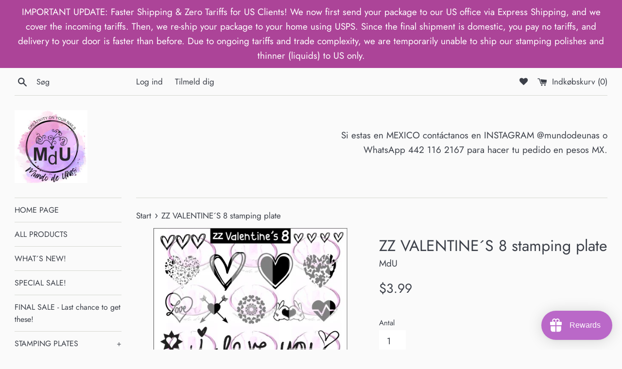

--- FILE ---
content_type: text/html; charset=utf-8
request_url: https://www.mundodeunas.com/da/products/zz-valentine-s-8-stamping-plate
body_size: 36198
content:
<!doctype html>
<html class="supports-no-js" lang="da">
<head>
    <script src='//www.mundodeunas.com/cdn/shop/t/4/assets/product_restore_email.js?v=136558249181222769141647994467' defer='defer' ></script> 
    <script id='em_product_variants' type='application/json'>
        [{"id":31311031369862,"title":"Default Title","option1":"Default Title","option2":null,"option3":null,"sku":"PLVAL8","requires_shipping":true,"taxable":false,"featured_image":null,"available":true,"name":"ZZ VALENTINE´S 8 stamping plate","public_title":null,"options":["Default Title"],"price":399,"weight":20,"compare_at_price":null,"inventory_management":"shopify","barcode":"","requires_selling_plan":false,"selling_plan_allocations":[]}]
    </script>
    <script id='em_product_selected_or_first_available_variant' type='application/json'>
        {"id":31311031369862,"title":"Default Title","option1":"Default Title","option2":null,"option3":null,"sku":"PLVAL8","requires_shipping":true,"taxable":false,"featured_image":null,"available":true,"name":"ZZ VALENTINE´S 8 stamping plate","public_title":null,"options":["Default Title"],"price":399,"weight":20,"compare_at_price":null,"inventory_management":"shopify","barcode":"","requires_selling_plan":false,"selling_plan_allocations":[]}
    </script>
    <script id='em_product_metafields' type='application/json'>
        1648080862
    </script>
  <meta charset="utf-8">
  <meta http-equiv="X-UA-Compatible" content="IE=edge,chrome=1">
  <meta name="viewport" content="width=device-width,initial-scale=1">
  <meta name="theme-color" content="">
  <link rel="canonical" href="https://www.mundodeunas.com/da/products/zz-valentine-s-8-stamping-plate">

  
    <link rel="shortcut icon" href="//www.mundodeunas.com/cdn/shop/files/LOGO_FINAL_0e052719-9d6d-4023-b6e6-4f570031f64b_32x32.png?v=1647911834" type="image/png" />
  

  <title>
  ZZ VALENTINE´S 8 stamping plate &ndash; Mundo de Unas 
  </title>

  
    <meta name="description" content="Plate size is 6x9cm.  Full images are 1.7x2.1cm All our plates are made of stainless steel and have a back end to prevent injuries.">
  

  <!-- /snippets/social-meta-tags.liquid -->




<meta property="og:site_name" content="Mundo de Unas ">
<meta property="og:url" content="https://www.mundodeunas.com/da/products/zz-valentine-s-8-stamping-plate">
<meta property="og:title" content="ZZ VALENTINE´S 8 stamping plate">
<meta property="og:type" content="product">
<meta property="og:description" content="Plate size is 6x9cm.  Full images are 1.7x2.1cm All our plates are made of stainless steel and have a back end to prevent injuries.">

  <meta property="og:price:amount" content="3.99">
  <meta property="og:price:currency" content="USD">

<meta property="og:image" content="http://www.mundodeunas.com/cdn/shop/products/Valentines_8_1200x1200.jpg?v=1576466154"><meta property="og:image" content="http://www.mundodeunas.com/cdn/shop/products/Valentines_7_y_8_c84d718c-ef03-4ccb-833a-18de2f8a2298_1200x1200.jpg?v=1576517294">
<meta property="og:image:secure_url" content="https://www.mundodeunas.com/cdn/shop/products/Valentines_8_1200x1200.jpg?v=1576466154"><meta property="og:image:secure_url" content="https://www.mundodeunas.com/cdn/shop/products/Valentines_7_y_8_c84d718c-ef03-4ccb-833a-18de2f8a2298_1200x1200.jpg?v=1576517294">


<meta name="twitter:card" content="summary_large_image">
<meta name="twitter:title" content="ZZ VALENTINE´S 8 stamping plate">
<meta name="twitter:description" content="Plate size is 6x9cm.  Full images are 1.7x2.1cm All our plates are made of stainless steel and have a back end to prevent injuries.">


  <script>
    document.documentElement.className = document.documentElement.className.replace('supports-no-js', 'supports-js');

    var theme = {
      mapStrings: {
        addressError: "Der opstod en fejl under forsøg på at finde adressen",
        addressNoResults: "Ingen resultater for den adresse",
        addressQueryLimit: "Du har overskredet Googles API-brugerbegrænsning. Overvej at opgradere til et \u003ca href=\"https:\/\/developers.google.com\/maps\/premium\/usage-limits\"\u003ePremium-abonnement\u003c\/a\u003e.",
        authError: "Der opstod et problem under forsøg på at bekræfte din Google Maps-konto."
      }
    }
  </script>

  <link href="//www.mundodeunas.com/cdn/shop/t/4/assets/theme.scss.css?v=71086722038460851691765759483" rel="stylesheet" type="text/css" media="all" />

  <script>window.performance && window.performance.mark && window.performance.mark('shopify.content_for_header.start');</script><meta id="shopify-digital-wallet" name="shopify-digital-wallet" content="/3966369890/digital_wallets/dialog">
<meta name="shopify-checkout-api-token" content="a86cf668f2a0837b29ceda568ce4a0be">
<meta id="in-context-paypal-metadata" data-shop-id="3966369890" data-venmo-supported="false" data-environment="production" data-locale="en_US" data-paypal-v4="true" data-currency="USD">
<link rel="alternate" hreflang="x-default" href="https://www.mundodeunas.com/products/zz-valentine-s-8-stamping-plate">
<link rel="alternate" hreflang="en" href="https://www.mundodeunas.com/products/zz-valentine-s-8-stamping-plate">
<link rel="alternate" hreflang="da" href="https://www.mundodeunas.com/da/products/zz-valentine-s-8-stamping-plate">
<link rel="alternate" hreflang="es" href="https://www.mundodeunas.com/es/products/zz-valentine-s-8-stamping-plate">
<link rel="alternate" hreflang="it" href="https://www.mundodeunas.com/it/products/zz-valentine-s-8-stamping-plate">
<link rel="alternate" hreflang="ja" href="https://www.mundodeunas.com/ja/products/zz-valentine-s-8-stamping-plate">
<link rel="alternate" hreflang="fr" href="https://www.mundodeunas.com/fr/products/zz-valentine-s-8-stamping-plate">
<link rel="alternate" hreflang="de" href="https://www.mundodeunas.com/de/products/zz-valentine-s-8-stamping-plate">
<link rel="alternate" hreflang="fi" href="https://www.mundodeunas.com/fi/products/zz-valentine-s-8-stamping-plate">
<link rel="alternate" type="application/json+oembed" href="https://www.mundodeunas.com/da/products/zz-valentine-s-8-stamping-plate.oembed">
<script async="async" src="/checkouts/internal/preloads.js?locale=da-US"></script>
<script id="shopify-features" type="application/json">{"accessToken":"a86cf668f2a0837b29ceda568ce4a0be","betas":["rich-media-storefront-analytics"],"domain":"www.mundodeunas.com","predictiveSearch":true,"shopId":3966369890,"locale":"da"}</script>
<script>var Shopify = Shopify || {};
Shopify.shop = "mundo-de-unas1.myshopify.com";
Shopify.locale = "da";
Shopify.currency = {"active":"USD","rate":"1.0"};
Shopify.country = "US";
Shopify.theme = {"name":"Simple","id":100666736774,"schema_name":"Simple","schema_version":"12.3.0","theme_store_id":578,"role":"main"};
Shopify.theme.handle = "null";
Shopify.theme.style = {"id":null,"handle":null};
Shopify.cdnHost = "www.mundodeunas.com/cdn";
Shopify.routes = Shopify.routes || {};
Shopify.routes.root = "/da/";</script>
<script type="module">!function(o){(o.Shopify=o.Shopify||{}).modules=!0}(window);</script>
<script>!function(o){function n(){var o=[];function n(){o.push(Array.prototype.slice.apply(arguments))}return n.q=o,n}var t=o.Shopify=o.Shopify||{};t.loadFeatures=n(),t.autoloadFeatures=n()}(window);</script>
<script id="shop-js-analytics" type="application/json">{"pageType":"product"}</script>
<script defer="defer" async type="module" src="//www.mundodeunas.com/cdn/shopifycloud/shop-js/modules/v2/client.init-shop-cart-sync_ByjAFD2B.da.esm.js"></script>
<script defer="defer" async type="module" src="//www.mundodeunas.com/cdn/shopifycloud/shop-js/modules/v2/chunk.common_D-UimmQe.esm.js"></script>
<script defer="defer" async type="module" src="//www.mundodeunas.com/cdn/shopifycloud/shop-js/modules/v2/chunk.modal_C_zrfWbZ.esm.js"></script>
<script type="module">
  await import("//www.mundodeunas.com/cdn/shopifycloud/shop-js/modules/v2/client.init-shop-cart-sync_ByjAFD2B.da.esm.js");
await import("//www.mundodeunas.com/cdn/shopifycloud/shop-js/modules/v2/chunk.common_D-UimmQe.esm.js");
await import("//www.mundodeunas.com/cdn/shopifycloud/shop-js/modules/v2/chunk.modal_C_zrfWbZ.esm.js");

  window.Shopify.SignInWithShop?.initShopCartSync?.({"fedCMEnabled":true,"windoidEnabled":true});

</script>
<script>(function() {
  var isLoaded = false;
  function asyncLoad() {
    if (isLoaded) return;
    isLoaded = true;
    var urls = ["https:\/\/cdn.shopify.com\/s\/files\/1\/0039\/6636\/9890\/t\/4\/assets\/loy_3966369890.js?v=1617037367\u0026shop=mundo-de-unas1.myshopify.com"];
    for (var i = 0; i < urls.length; i++) {
      var s = document.createElement('script');
      s.type = 'text/javascript';
      s.async = true;
      s.src = urls[i];
      var x = document.getElementsByTagName('script')[0];
      x.parentNode.insertBefore(s, x);
    }
  };
  if(window.attachEvent) {
    window.attachEvent('onload', asyncLoad);
  } else {
    window.addEventListener('load', asyncLoad, false);
  }
})();</script>
<script id="__st">var __st={"a":3966369890,"offset":-21600,"reqid":"8f46f074-a132-4a65-a27b-5263dbe13491-1769239871","pageurl":"www.mundodeunas.com\/da\/products\/zz-valentine-s-8-stamping-plate","u":"adb71566dfa5","p":"product","rtyp":"product","rid":4380683763846};</script>
<script>window.ShopifyPaypalV4VisibilityTracking = true;</script>
<script id="captcha-bootstrap">!function(){'use strict';const t='contact',e='account',n='new_comment',o=[[t,t],['blogs',n],['comments',n],[t,'customer']],c=[[e,'customer_login'],[e,'guest_login'],[e,'recover_customer_password'],[e,'create_customer']],r=t=>t.map((([t,e])=>`form[action*='/${t}']:not([data-nocaptcha='true']) input[name='form_type'][value='${e}']`)).join(','),a=t=>()=>t?[...document.querySelectorAll(t)].map((t=>t.form)):[];function s(){const t=[...o],e=r(t);return a(e)}const i='password',u='form_key',d=['recaptcha-v3-token','g-recaptcha-response','h-captcha-response',i],f=()=>{try{return window.sessionStorage}catch{return}},m='__shopify_v',_=t=>t.elements[u];function p(t,e,n=!1){try{const o=window.sessionStorage,c=JSON.parse(o.getItem(e)),{data:r}=function(t){const{data:e,action:n}=t;return t[m]||n?{data:e,action:n}:{data:t,action:n}}(c);for(const[e,n]of Object.entries(r))t.elements[e]&&(t.elements[e].value=n);n&&o.removeItem(e)}catch(o){console.error('form repopulation failed',{error:o})}}const l='form_type',E='cptcha';function T(t){t.dataset[E]=!0}const w=window,h=w.document,L='Shopify',v='ce_forms',y='captcha';let A=!1;((t,e)=>{const n=(g='f06e6c50-85a8-45c8-87d0-21a2b65856fe',I='https://cdn.shopify.com/shopifycloud/storefront-forms-hcaptcha/ce_storefront_forms_captcha_hcaptcha.v1.5.2.iife.js',D={infoText:'Beskyttet af hCaptcha',privacyText:'Beskyttelse af persondata',termsText:'Vilkår'},(t,e,n)=>{const o=w[L][v],c=o.bindForm;if(c)return c(t,g,e,D).then(n);var r;o.q.push([[t,g,e,D],n]),r=I,A||(h.body.append(Object.assign(h.createElement('script'),{id:'captcha-provider',async:!0,src:r})),A=!0)});var g,I,D;w[L]=w[L]||{},w[L][v]=w[L][v]||{},w[L][v].q=[],w[L][y]=w[L][y]||{},w[L][y].protect=function(t,e){n(t,void 0,e),T(t)},Object.freeze(w[L][y]),function(t,e,n,w,h,L){const[v,y,A,g]=function(t,e,n){const i=e?o:[],u=t?c:[],d=[...i,...u],f=r(d),m=r(i),_=r(d.filter((([t,e])=>n.includes(e))));return[a(f),a(m),a(_),s()]}(w,h,L),I=t=>{const e=t.target;return e instanceof HTMLFormElement?e:e&&e.form},D=t=>v().includes(t);t.addEventListener('submit',(t=>{const e=I(t);if(!e)return;const n=D(e)&&!e.dataset.hcaptchaBound&&!e.dataset.recaptchaBound,o=_(e),c=g().includes(e)&&(!o||!o.value);(n||c)&&t.preventDefault(),c&&!n&&(function(t){try{if(!f())return;!function(t){const e=f();if(!e)return;const n=_(t);if(!n)return;const o=n.value;o&&e.removeItem(o)}(t);const e=Array.from(Array(32),(()=>Math.random().toString(36)[2])).join('');!function(t,e){_(t)||t.append(Object.assign(document.createElement('input'),{type:'hidden',name:u})),t.elements[u].value=e}(t,e),function(t,e){const n=f();if(!n)return;const o=[...t.querySelectorAll(`input[type='${i}']`)].map((({name:t})=>t)),c=[...d,...o],r={};for(const[a,s]of new FormData(t).entries())c.includes(a)||(r[a]=s);n.setItem(e,JSON.stringify({[m]:1,action:t.action,data:r}))}(t,e)}catch(e){console.error('failed to persist form',e)}}(e),e.submit())}));const S=(t,e)=>{t&&!t.dataset[E]&&(n(t,e.some((e=>e===t))),T(t))};for(const o of['focusin','change'])t.addEventListener(o,(t=>{const e=I(t);D(e)&&S(e,y())}));const B=e.get('form_key'),M=e.get(l),P=B&&M;t.addEventListener('DOMContentLoaded',(()=>{const t=y();if(P)for(const e of t)e.elements[l].value===M&&p(e,B);[...new Set([...A(),...v().filter((t=>'true'===t.dataset.shopifyCaptcha))])].forEach((e=>S(e,t)))}))}(h,new URLSearchParams(w.location.search),n,t,e,['guest_login'])})(!0,!0)}();</script>
<script integrity="sha256-4kQ18oKyAcykRKYeNunJcIwy7WH5gtpwJnB7kiuLZ1E=" data-source-attribution="shopify.loadfeatures" defer="defer" src="//www.mundodeunas.com/cdn/shopifycloud/storefront/assets/storefront/load_feature-a0a9edcb.js" crossorigin="anonymous"></script>
<script data-source-attribution="shopify.dynamic_checkout.dynamic.init">var Shopify=Shopify||{};Shopify.PaymentButton=Shopify.PaymentButton||{isStorefrontPortableWallets:!0,init:function(){window.Shopify.PaymentButton.init=function(){};var t=document.createElement("script");t.src="https://www.mundodeunas.com/cdn/shopifycloud/portable-wallets/latest/portable-wallets.da.js",t.type="module",document.head.appendChild(t)}};
</script>
<script data-source-attribution="shopify.dynamic_checkout.buyer_consent">
  function portableWalletsHideBuyerConsent(e){var t=document.getElementById("shopify-buyer-consent"),n=document.getElementById("shopify-subscription-policy-button");t&&n&&(t.classList.add("hidden"),t.setAttribute("aria-hidden","true"),n.removeEventListener("click",e))}function portableWalletsShowBuyerConsent(e){var t=document.getElementById("shopify-buyer-consent"),n=document.getElementById("shopify-subscription-policy-button");t&&n&&(t.classList.remove("hidden"),t.removeAttribute("aria-hidden"),n.addEventListener("click",e))}window.Shopify?.PaymentButton&&(window.Shopify.PaymentButton.hideBuyerConsent=portableWalletsHideBuyerConsent,window.Shopify.PaymentButton.showBuyerConsent=portableWalletsShowBuyerConsent);
</script>
<script>
  function portableWalletsCleanup(e){e&&e.src&&console.error("Failed to load portable wallets script "+e.src);var t=document.querySelectorAll("shopify-accelerated-checkout .shopify-payment-button__skeleton, shopify-accelerated-checkout-cart .wallet-cart-button__skeleton"),e=document.getElementById("shopify-buyer-consent");for(let e=0;e<t.length;e++)t[e].remove();e&&e.remove()}function portableWalletsNotLoadedAsModule(e){e instanceof ErrorEvent&&"string"==typeof e.message&&e.message.includes("import.meta")&&"string"==typeof e.filename&&e.filename.includes("portable-wallets")&&(window.removeEventListener("error",portableWalletsNotLoadedAsModule),window.Shopify.PaymentButton.failedToLoad=e,"loading"===document.readyState?document.addEventListener("DOMContentLoaded",window.Shopify.PaymentButton.init):window.Shopify.PaymentButton.init())}window.addEventListener("error",portableWalletsNotLoadedAsModule);
</script>

<script type="module" src="https://www.mundodeunas.com/cdn/shopifycloud/portable-wallets/latest/portable-wallets.da.js" onError="portableWalletsCleanup(this)" crossorigin="anonymous"></script>
<script nomodule>
  document.addEventListener("DOMContentLoaded", portableWalletsCleanup);
</script>

<link id="shopify-accelerated-checkout-styles" rel="stylesheet" media="screen" href="https://www.mundodeunas.com/cdn/shopifycloud/portable-wallets/latest/accelerated-checkout-backwards-compat.css" crossorigin="anonymous">
<style id="shopify-accelerated-checkout-cart">
        #shopify-buyer-consent {
  margin-top: 1em;
  display: inline-block;
  width: 100%;
}

#shopify-buyer-consent.hidden {
  display: none;
}

#shopify-subscription-policy-button {
  background: none;
  border: none;
  padding: 0;
  text-decoration: underline;
  font-size: inherit;
  cursor: pointer;
}

#shopify-subscription-policy-button::before {
  box-shadow: none;
}

      </style>

<script>window.performance && window.performance.mark && window.performance.mark('shopify.content_for_header.end');</script>

  <script src="//www.mundodeunas.com/cdn/shop/t/4/assets/jquery-1.11.0.min.js?v=32460426840832490021612980955" type="text/javascript"></script>
  <script src="//www.mundodeunas.com/cdn/shop/t/4/assets/modernizr.min.js?v=44044439420609591321612980956" type="text/javascript"></script>

  <script src="//www.mundodeunas.com/cdn/shop/t/4/assets/lazysizes.min.js?v=155223123402716617051612980956" async="async"></script>

  

  <link rel="stylesheet" href="https://cdnjs.cloudflare.com/ajax/libs/font-awesome/4.7.0/css/font-awesome.min.css">


<script type="text/javascript" src="https://announcement-bar.webrexstudio.com/js/announcement-script.js?shop=mundo-de-unas1.myshopify.com"></script><script type="text/javascript">
  window.Rivo = window.Rivo || {};
  window.Rivo.common = window.Rivo.common || {};
  window.Rivo.common.shop = {
    permanent_domain: 'mundo-de-unas1.myshopify.com',
    currency: "USD",
    money_format: "${{amount}}",
    id: 3966369890
  };
  

  window.Rivo.common.template = 'product';
  window.Rivo.common.cart = {};
  window.Rivo.global_config = {"asset_urls":{"loy":{"api_js":"https:\/\/cdn.shopify.com\/s\/files\/1\/0194\/1736\/6592\/t\/1\/assets\/ba_rivo_api.js?v=1764090844","lp_js":"https:\/\/cdn.shopify.com\/s\/files\/1\/0194\/1736\/6592\/t\/1\/assets\/ba_rivo_lp.js?v=1764090843","lp_css":"https:\/\/cdn.shopify.com\/s\/files\/1\/0194\/1736\/6592\/t\/1\/assets\/ba_rivo_lp.css?v=1763487440","profile_js":"https:\/\/cdn.shopify.com\/s\/files\/1\/0194\/1736\/6592\/t\/1\/assets\/ba_rivo_profile.js?v=1764090842","profile_css":"https:\/\/cdn.shopify.com\/s\/files\/1\/0194\/1736\/6592\/t\/1\/assets\/ba_rivo_profile.css?v=1765147386","init_js":"https:\/\/cdn.shopify.com\/s\/files\/1\/0194\/1736\/6592\/t\/1\/assets\/ba_loy_init.js?v=1764090841","referrals_js":"https:\/\/cdn.shopify.com\/s\/files\/1\/0194\/1736\/6592\/t\/1\/assets\/ba_loy_referrals.js?v=1764090845","referrals_css":"https:\/\/cdn.shopify.com\/s\/files\/1\/0194\/1736\/6592\/t\/1\/assets\/ba_loy_referrals.css?v=1700287043","widget_js":"https:\/\/cdn.shopify.com\/s\/files\/1\/0037\/2110\/1430\/t\/963\/assets\/ba_loy_widget.js?v=1728252181","widget_css":"https:\/\/cdn.shopify.com\/s\/files\/1\/0194\/1736\/6592\/t\/1\/assets\/ba_loy_widget.css?v=1692840875","page_init_js":"https:\/\/cdn.shopify.com\/s\/files\/1\/0194\/1736\/6592\/t\/1\/assets\/ba_loy_page_init.js?v=1711433130","page_widget_js":"https:\/\/cdn.shopify.com\/s\/files\/1\/0194\/1736\/6592\/t\/1\/assets\/ba_loy_page_widget.js?v=1711432435","page_widget_css":"https:\/\/cdn.shopify.com\/s\/files\/1\/0194\/1736\/6592\/t\/1\/assets\/ba_loy_page.css?v=1693059047","page_preview_js":null,"app_proxy_applications_js":"https:\/\/cdn.shopify.com\/s\/files\/1\/0194\/1736\/6592\/t\/1\/assets\/app_proxy_application.js?v=1708835151"},"forms":{"init_js":"https:\/\/cdn.shopify.com\/s\/files\/1\/0194\/1736\/6592\/t\/1\/assets\/ba_forms_init.js?v=1711433134","widget_js":"https:\/\/cdn.shopify.com\/s\/files\/1\/0194\/1736\/6592\/t\/1\/assets\/ba_forms_widget.js?v=1711433135","forms_css":"https:\/\/cdn.shopify.com\/s\/files\/1\/0194\/1736\/6592\/t\/1\/assets\/ba_forms.css?v=1691714518"},"global":{"helper_js":"https:\/\/cdn.shopify.com\/s\/files\/1\/0194\/1736\/6592\/t\/1\/assets\/ba_tracking.js?v=1764090840"}},"proxy_paths":{"loy":"\/apps\/ba-loy","app_metrics":"\/apps\/ba-loy\/app_metrics"},"aat":["loy"],"pv":false,"sts":false,"bam":true,"batc":true,"fetch_url_to_string":false,"base_money_format":"${{amount}}","online_store_version":1,"loy_js_api_enabled":false,"hide_console_ad":false,"shopify_markets_enabled":false,"google_client_id":"105612801293-i27f7uh4jfd7tajl14hqbqlvd6dr5psc.apps.googleusercontent.com","multipass_v_token":false,"clear_latest_order_cache":false,"shop":{"id":3966369890,"name":"Mundo de Unas ","domain":"www.mundodeunas.com"},"theme_extension_local_assets":false};

  
    if (window.Rivo.common.template == 'product'){
      window.Rivo.common.product = {
        id: 4380683763846, price: 399, handle: "zz-valentine-s-8-stamping-plate", tags: null,
        available: true, title: "ZZ VALENTINE´S 8 stamping plate", variants: [{"id":31311031369862,"title":"Default Title","option1":"Default Title","option2":null,"option3":null,"sku":"PLVAL8","requires_shipping":true,"taxable":false,"featured_image":null,"available":true,"name":"ZZ VALENTINE´S 8 stamping plate","public_title":null,"options":["Default Title"],"price":399,"weight":20,"compare_at_price":null,"inventory_management":"shopify","barcode":"","requires_selling_plan":false,"selling_plan_allocations":[]}]
      };
    }
  

    window.Rivo.loy_config = {"brand_theme_settings":{"enabled":true,"button_bg":"#ba68c8","header_bg":"#ba68c8","custom_css":".section-bottom {\r\n    display: none !important;\r\n}","desc_color":"#737376","icon_color":"#3a3a3a","link_color":"#ba68c8","visibility":"both","cards_shape":"rounded","hide_widget":false,"launcher_bg":"#ba68c8","mobile_icon":"star","mobile_text":"Rewards","title_color":"#212b36","banner_image":"","desktop_icon":"gift","desktop_text":"Rewards","inputs_shape":"rounded","primary_font":null,"buttons_shape":"rounded","mobile_layout":"icon_with_text","primary_color":"#2932fc","desktop_layout":"icon_with_text","launcher_shape":"circle","secondary_font":null,"container_shape":"rounded","mobile_placement":"right","button_text_color":"#fff","desktop_placement":"right","header_text_color":"#fff","powered_by_hidden":true,"launcher_text_color":"#ffffff","mobile_side_spacing":20,"desktop_side_spacing":20,"panel_order_settings":{"vip":3,"points":1,"referrals":2},"visibility_condition":"","mobile_bottom_spacing":20,"desktop_bottom_spacing":20,"hide_widget_permanently":false,"hide_widget_launcher_on_mobile":false},"launcher_style_settings":{"enabled":true,"button_bg":"#ba68c8","header_bg":"#ba68c8","custom_css":".section-bottom {\r\n    display: none !important;\r\n}","desc_color":"#737376","icon_color":"#3a3a3a","link_color":"#ba68c8","visibility":"both","cards_shape":"rounded","hide_widget":false,"launcher_bg":"#ba68c8","mobile_icon":"star","mobile_text":"Rewards","title_color":"#212b36","banner_image":"","desktop_icon":"gift","desktop_text":"Rewards","inputs_shape":"rounded","primary_font":null,"buttons_shape":"rounded","mobile_layout":"icon_with_text","primary_color":"#2932fc","desktop_layout":"icon_with_text","launcher_shape":"circle","secondary_font":null,"container_shape":"rounded","mobile_placement":"right","button_text_color":"#fff","desktop_placement":"right","header_text_color":"#fff","powered_by_hidden":true,"launcher_text_color":"#ffffff","mobile_side_spacing":20,"desktop_side_spacing":20,"panel_order_settings":{"vip":3,"points":1,"referrals":2},"visibility_condition":"","mobile_bottom_spacing":20,"desktop_bottom_spacing":20,"hide_widget_permanently":false,"hide_widget_launcher_on_mobile":false},"points_program_enabled":true,"referral_program_enabled":true,"membership_program_enabled":false,"vip_program_enabled":false,"vip_program_tier_type":"points_earned","vip_program_period":"lifetime","floating_widget_settings":{"enabled":true,"button_bg":"#ba68c8","header_bg":"#ba68c8","custom_css":".section-bottom {\r\n    display: none !important;\r\n}","desc_color":"#737376","icon_color":"#3a3a3a","link_color":"#ba68c8","visibility":"both","cards_shape":"rounded","hide_widget":false,"launcher_bg":"#ba68c8","mobile_icon":"star","mobile_text":"Rewards","title_color":"#212b36","banner_image":"","desktop_icon":"gift","desktop_text":"Rewards","inputs_shape":"rounded","primary_font":null,"buttons_shape":"rounded","mobile_layout":"icon_with_text","primary_color":"#2932fc","desktop_layout":"icon_with_text","launcher_shape":"circle","secondary_font":null,"container_shape":"rounded","mobile_placement":"right","button_text_color":"#fff","desktop_placement":"right","header_text_color":"#fff","powered_by_hidden":true,"launcher_text_color":"#ffffff","mobile_side_spacing":20,"desktop_side_spacing":20,"panel_order_settings":{},"visibility_condition":"","mobile_bottom_spacing":20,"desktop_bottom_spacing":20,"hide_widget_permanently":false,"hide_widget_launcher_on_mobile":false,"desktop_launcher_icon":null,"mobile_launcher_icon":null},"widget_custom_icons":{"brand_icon":null,"rewards":null,"ways_to_earn":null,"ways_to_redeem":null},"widget_css":"#baLoySectionWrapper .ba-loy-bg-color {\n  background: linear-gradient(125deg, hsla(291,47%,60%,1), hsla(291,56%,44%,1));\n}\n\n#baLoySectionWrapper .section-panel-wrapper {\n  box-shadow:rgba(0, 0, 0, 0.1) 0px 4px 15px 0px, rgba(0, 0, 0, 0.1) 0px 1px 2px 0px, #ba68c8 0px 2px 0px 0px inset;\n}\n\n\n\n\n.header-main, .header-secondary, .points-expiry-desc {\n\tcolor: #fff !important;\n}\n.main-default a.sign-in{\n  color: #ba68c8 !important;\n}\n\n.section-table-piece-detail-items .li-img path {\n  fill: #3a3a3a;\n}\n\n.buttons-icons-detail-image .li-img {\n  fill: #3a3a3a;\n}\n\n#baLoySectionWrapper .loy-button-main{\n    background: #ba68c8;\n    color: #fff;\n}\n\n  #baLoySectionWrapper .loy-button-main{\n    color: #fff;\n  }\n\n  #baLoySectionWrapper .main-default, #baLoySectionWrapper div.panel-section .head-title,#baLoySectionWrapper body {\n    color: #212b36;\n  }\n\n  #baLoySectionWrapper .section-panel-wrapper .panel-desc, #baLoySectionWrapper .main-default.sign-in-text{\n    color: #737376;\n  }\n\n  #launcher-wrapper{\n    background: #ba68c8;\n  }\n\n#baLoySectionWrapper div.section-bottom{\n  display:none;\n}\n\n.ba-loy-namespace .ba-loy-messenger-frame, #launcher-wrapper{\n  right: 20px;\n  left: auto;\n}\n.ba-loy-namespace .ba-loy-messenger-frame {\n  bottom: 90px;\n}\n#launcher-wrapper{\n  bottom: 20px;\n}\n\n.launcher-text{\n  color: #ffffff !important;\n}\n\n#launcher-wrapper .launcher-desktop { display: block; }\n#launcher-wrapper .launcher-mobile  { display: none;  }\n\n@media (max-device-width: 851px) and (orientation: landscape), (max-width: 500px) {\n  .ba-loy-namespace .ba-loy-messenger-frame{\n    height: 100%;\n    min-height: 100%;\n    bottom: 0;\n    right: 0;\n    left: 0;\n    top: 0;\n    width: 100%;\n    border-radius: 0 !important;\n  }\n  #launcher-wrapper.up{\n    display: none;\n  }\n  #launcher-wrapper{\n    right: 20px;\n    left: auto;\n    bottom: 20px;\n  }\n  #launcher-wrapper .launcher-desktop { display: none;  }\n  #launcher-wrapper .launcher-mobile  { display: block; }\n}\n\n\n\n.ba-loy-circle{border-radius: 30px !important;}\n.ba-loy-rounded{border-radius: 10px !important;}\n.ba-loy-square{border-radius: 0px !important;}\n","domain_name":"loyalty.rivo.io","font_settings":{},"translations":{"vip_perks":"Perks","vip_tiers":"VIP Tiers","general_by":"by","vip_reward":"VIP reward","vip_status":"VIP Status","general_day":"Day","social_like":"Like","social_share":"Share","vip_benefits":"Benefits","general_error":"Hmm, something went wrong, please try again shortly","general_month":"Month","general_point":"Point","general_spend":"you spend","general_spent":"Spent","social_follow":"Follow","tos_expiry_at":"Reward expires on {{expiry_date}}.","vip_tier_desc":"Gain access to exclusive rewards.","general_credit":"Credit","general_points":"Points","general_redeem":"Redeem","general_reward":"reward","vip_tier_spend":"Spend {{amount}}","general_credits":"Credits","general_go_back":"Go back","general_pending":"Pending","general_rewards":"Rewards","general_sign_in":"Sign in","general_sign_up":"Sign up","referrals_title":"Referral Program","review_complete":"Post a product review","survey_complete":"Complete a Survey","general_approved":"Approved","general_share_on":"Share on","general_you_have":"You have","tos_free_product":"Reward only applies to {{product_name}}","acct_creation_btn":"Start Earning","general_cancelled":"Cancelled","general_edit_date":"Edit Date","general_save_date":"Save date","general_show_more":"Show more","general_signed_up":"signed up","member_point_desc":"Earn points and turn these into rewards!","referral_complete":"Complete a Referral","tos_expiry_months":"Expires {{expiry_months}} month(s) after being redeemed.","vip_tier_achieved":"Unlocked {{tier_name}}","vip_tier_added_to":"Added to {{tier_name}}","acct_creation_desc":"Get rewarded for being an awesome customer","general_apply_code":"Apply code","general_share_link":"Share your Personal Link","referrals_email_to":"To","vip_achieved_until":"Achieved until","vip_tier_to_unlock":"to unlock","visitor_point_desc":"Earn points and turn these into rewards!","acct_creation_title":"Join and Earn Rewards","general_reward_show":"Show","member_header_title":"{points}","member_point_header":"Points","referrals_completed":"referrals completed so far","vip_tier_dropped_to":"Fell to {{tier_name}}","vip_tier_on_highest":"You did it! You're on the highest tier 🎉","general_balance_text":"store credit","general_past_rewards":"Past rewards","general_product_page":"product page","general_ways_to_earn":"Ways to earn","general_your_rewards":"Your rewards","referrals_email_send":"Send email","referrals_get_reward":"Get your","referrals_share_link":"Share this link with a friend for them to claim the reward","social_facebook_like":"Like page on Facebook","social_tiktok_follow":"Follow on TikTok","social_twitter_share":"Share link on Twitter","tos_min_order_amount":"Applies to all orders over ${{min_order_amount}}.","vip_tier_earn_points":"Earn {{points}} Points","vip_tier_retained_to":"Kept {{tier_name}}","vip_tier_vip_history":"VIP History","visitor_header_title":"🏆 Rewards Program","visitor_point_header":"Earn Points","acct_creation_sign_in":"Already a member?","general_cancel_points":"Points canceled","general_no_points_yet":"No Points yet","general_refund_points":"Points refunded","general_sms_subscribe":"Subscribe to SMS","member_header_caption":"Your points","social_facebook_share":"Share link on Facebook","social_twitter_follow":"Follow on Twitter","vip_reward_earned_via":"Earned via {{vip_tier_name}} tier","vip_you_have_achieved":"You've achieved","wallet_pass_subscribe":"Add Wallet Pass","general_cancel_credits":"Credits canceled","general_no_rewards_yet":"No rewards yet","general_place_an_order":"Place an order","general_points_expired":"Points expired","general_refund_credits":"Credits refunded","general_upload_receipt":"Submit a Receipt","general_ways_to_redeem":"Ways to redeem","referrals_claim_reward":"Claim your gift","referrals_code_invalid":"This referral code is invalid","referrals_email_invite":"Refer friends by email","referrals_visitor_desc":"Refer a friend who makes a purchase and both of you will claim rewards.","review_complete_points":"{{points_amount}} Points for every review posted","tos_min_order_quantity":"Minimum {{min_order_quantity}} items required in cart.","visitor_header_caption":"Join now and unlock awesome rewards","general_birthday_reward":"Celebrate with a reward","general_challenge_photo":"Submit a Challenge Photo","general_credits_expired":"Credits expired","general_discount_amount":"points for ${{discount_amount}} off","general_email_subscribe":"Subscribe to Emails","general_expiration_date":"Expiration Date","general_no_activity_yet":"No activity yet","general_placed_an_order":"Placed an order","general_points_activity":"Points History","general_share_via_email":"Share via Email","general_upcoming_reward":"Upcoming reward","general_you_have_points":"You have {{points}} points","membership_order_placed":"Credits earned from placing an order","referrals_email_message":"Message","referrals_invalid_email":"Please enter a valid email address","referrals_referral_code":"Your referral link to share","social_instagram_follow":"Follow on Instagram","tos_apply_to_collection":"Only for products in specific collections.","tos_max_shipping_amount":"Maximum shipping amount of ${{max_shipping_amount}}.","vip_tier_no_vip_history":"No VIP membership history yet","general_enter_valid_date":"Please enter a valid date","general_points_for_every":"Points for every","general_uploaded_receipt":"Submitted a Receipt","general_vip_tier_upgrade":"VIP Tier Upgrade Points","referral_complete_points":"{{points_amount}} Points for every referral completed","referrals_call_to_action":"Refer friends and earn","referrals_claimed_reward":"Here's your","referrals_create_account":"Create an Account","referrals_status_blocked":"blocked","referrals_status_pending":"pending","referrals_your_referrals":"Your referrals","general_click_to_see_more":"View My Rewards Account","general_product_purchased":"Product Purchased","general_redeemed_a_reward":"Redeemed a Reward","general_use_discount_code":"Use this discount code on your next order!","gift_card_sync_past_tense":"Gift card sync","referrals_already_visited":"Already visited this page","referrals_general_invalid":"Sorry, looks like this referral is invalid","referrals_referred_reward":"They will get","referrals_referrer_reward":"You will get","general_celebrate_birthday":"Celebrate a birthday","general_how_to_earn_points":"How do I earn Points?","loyalty_page_rewards_title":"Rewards","referrals_no_referrals_yet":"No referrals yet","referrals_progran_disabled":"This referral program is disabled","referrals_status_completed":"completed","review_complete_past_tense":"Posted a product review","survey_complete_past_tense":"Completed a Survey","general_add_product_to_cart":"Add product to cart","general_balance_text_plural":"Credits","general_fallback_first_name":"there","general_not_enough_earnings":"Not enough earnings to redeem","general_were_awarded_points":"were awarded points","activity_table_header_status":"Status","general_manual_points_adjust":"manual points adjustment","referral_complete_past_tense":"Completed a Referral","referrals_similar_ip_invalid":"We are unable to process referrals within the same IP address","store_credit_sync_past_tense":"Store credit sync","vip_tier_orders_placed_count":"Place {{amount}} Orders","general_activate_store_credit":"Activate Store Credit","general_celebrate_anniversary":"Celebrate Loyalty Anniversary","general_punch_card_checkpoint":"Punch Card Checkpoint","general_redeemed_store_credit":"Redeemed Store Credit","loyalty_page_rewards_subtitle":"You have the following rewards ready to use","checkout_ui_redeem_points_desc":"You have {{points}} points! Redeem for discounts on this order.","general_discount_amount_coupon":"${{discount_amount}} off coupon","general_have_not_earned_points":"You haven't earned any Points yet.","membership_page_benefits_title":"Membership Benefits","referrals_email_to_placeholder":"Add a comma-separated list of emails","referrals_name_must_be_present":"Please enter your first name","account_ui_loyalty_status_title":"Welcome, {{first_name}}! You have {{balance}} points","checkout_ui_redeem_points_login":"Log in","checkout_ui_redeem_points_title":"Redeem your points","general_add_points_default_note":"Points granted by points import","general_celebrate_your_birthday":"Let's celebrate your birthday! 🎉 Please give us 30 days notice - otherwise, you'll have to wait another year.","general_please_choose_an_option":"Please choose an option from the","general_redeem_error_max_points":"Exceeded maximum points to spend","general_redeem_error_min_points":"Did not met minimum points to redeem","loyalty_page_banner_earn_button":"Earn points","loyalty_page_rewards_no_rewards":"No rewards yet","loyalty_page_ways_to_earn_title":"Ways to Earn","referrals_email_already_claimed":"This email has already been claimed","referrals_general_invalid_title":"We're Sorry","social_facebook_like_past_tense":"Liked a page on Facebook","social_tiktok_follow_past_tense":"Followed on TikTok","social_twitter_share_past_tense":"Shared a link on Twitter","loyalty_page_banner_login_button":"Sign In","loyalty_page_upload_receipt_help":"Upload a receipt within the last 30 days to earn points. Please lay the receipt on a flat surface and take a photo from a close distance.","social_facebook_share_past_tense":"Shared a link on Facebook","social_twitter_follow_past_tense":"Followed on Twitter","wallet_pass_subscribe_past_tense":"Added Wallet Pass","account_slideout_home_login_title":"Sign in to manage your account","general_points_for_judgeme_review":"JudgeMe review","loyalty_page_banner_redeem_button":"Redeem Rewards","loyalty_page_subscribe_email_help":"Subscribe to our email list and earn points","loyalty_page_ways_to_redeem_title":"Ways to Redeem","membership_page_benefits_subtitle":"Here's an overview of your membership benefits","referrals_account_already_claimed":"You already have an account. You can invite your friends to win rewards!","vip_tier_products_purchased_count":"Purchase {{amount}} Specific Products","account_ui_loyalty_status_subtitle":"You're on the {{vip_tier_name}} tier","checkout_ui_activate_account_title":"Activate Your Account","checkout_ui_redeemed_rewards_title":"Your rewards","general_reset_removal_default_note":"Existing points removed for points reset from import","loyalty_page_customer_birthday_day":"Day","loyalty_page_upload_receipt_attach":"Attach File","loyalty_page_upload_receipt_button":"Submit Receipt","loyalty_page_ways_to_earn_subtitle":"Earn points by completing these actions","referrals_your_referrals_show_here":"Your referrals will show here.","social_instagram_follow_past_tense":"Followed on Instagram","account_slideout_orders_login_title":"Sign in to view your orders","checkout_ui_points_estimation_title":"Complete this purchase to earn up to {{points}} points","checkout_ui_refer_friends_login_url":"account\/login?return_url=\/account\u0026email={{customer_email}}","general_loyalty_program_and_rewards":"Loyalty Program \u0026 Rewards","general_vip_tier_upgrade_past_tense":"{{tier_name}} Entry Points","general_your_rewards_will_show_here":"Your rewards will show here.","loyalty_page_banner_logged_in_title":"Welcome to the program","loyalty_page_banner_register_button":"Join Now","loyalty_page_explainer_step_1_title":"Signup","loyalty_page_explainer_step_2_title":"Earn","loyalty_page_explainer_step_3_title":"Redeem","loyalty_page_subscribe_email_button":"Subscribe","loyalty_page_upload_receipt_no_file":"Please select a file to upload","loyalty_page_upload_receipt_success":"Thanks! Your receipt will be reviewed shortly","membership_page_banner_login_button":"Sign In","membership_page_banner_login_prefix":"Already a member?","membership_tier_unlocked_past_tense":"Membership Signup","referrals_email_message_placeholder":"Customize your referral message. The referral link will be automatically added.","account_slideout_profile_login_title":"Sign in to manage your profile","checkout_ui_redeem_points_login_desc":"to view your points balance and discover rewards available for redemption.","checkout_ui_redeem_store_credit_desc":"You have ${{store_credit}} in store credit.","loyalty_page_banner_logged_out_title":"Join our Loyalty Program","loyalty_page_customer_birthday_month":"Month","loyalty_page_customer_birthday_title":"Celebrate your birthday","loyalty_page_ways_to_redeem_subtitle":"Redeem points for these rewards","vip_tier_product_ids_purchased_count":"Purchase {{amount}} Specific Products","checkout_ui_cashback_estimation_title":"Complete this purchase to earn up to {{cashback}} in CashBack","checkout_ui_install_wallet_pass_title":"Install our Wallet Pass for Exclusive Offers","checkout_ui_points_estimation_subtext":"Loyalty points can be redeemed for rewards on future purchases. Actual points awarded may differ if other discounts are applied.","checkout_ui_redeem_store_credit_title":"Apply your store credit","checkout_ui_refer_friends_login_title":"Claim your points from this purchase !","general_celebrate_birthday_past_tense":"Celebrated a birthday","account_dashboard_activity_block_title":"Your Activity","account_dashboard_member_card_cta_text":"View Rewards","account_dashboard_referral_block_title":"Refer a friend","general_reset_new_balance_default_note":"Points reset to new balance by points import","loyalty_page_explainer_logged_in_title":"Hi \u003cspan rivo-x-data rivo-x-text=\"$store.customer.first_name\"\u003e\u003c\/span\u003e, you have \u003cstrong\u003e\u003cspan rivo-x-data rivo-x-text=\"$store.customer.points_tally\"\u003e\u003c\/span\u003e\u003c\/strong\u003e Points","loyalty_page_explainer_step_1_subtitle":"Create an account on our store","loyalty_page_explainer_step_2_subtitle":"Earn points for shopping","loyalty_page_explainer_step_3_subtitle":"Redeem points for discounts","loyalty_page_vip_tiers_logged_in_title":"VIP Tiers","membership_page_explainer_step_1_title":"Signup","membership_page_explainer_step_2_title":"Earn","membership_page_explainer_step_3_title":"Redeem","membership_recurring_signup_past_tense":"Recurring Credit","referrals_advocate_stats_email_claimed":"Claimed","checkout_ui_activate_account_button_url":"\/account\/login?return_url=\/account","checkout_ui_cashback_estimation_subtext":"CashBack can be redeemed for rewards on future purchases. Actual CashBack awarded may differ if other discounts are applied.","loyalty_page_activity_table_header_date":"Date","loyalty_page_activity_table_no_activity":"No activity yet","loyalty_page_explainer_logged_out_title":"How it Works","loyalty_page_vip_tiers_logged_out_title":"VIP Tiers","membership_page_banner_login_button_url":"\/account\/login?return_url=\/account","account_dashboard_member_card_body_title":"You have \u003cstrong\u003e\u003cspan rivo-x-data rivo-x-text=\"$store.customer.pretty_points_tally\"\u003e\u003c\/span\u003e\u003c\/strong\u003e Points","account_ui_loyalty_status_cta_button_url":"\/pages\/loyalty-program","checkout_ui_activate_account_button_text":"Activate Account","checkout_ui_activate_account_description":"Activate your loyalty account to start earning points, tracking rewards, and accessing exclusive member benefits.","checkout_ui_redeem_points_alternate_name":"points","checkout_ui_redeemed_rewards_description":"Your rewards available to use","checkout_ui_redeemed_rewards_login_title":"Log in","checkout_ui_refer_friends_referral_title":"Refer a Friend","general_celebrate_anniversary_past_tense":"Celebrated Loyalty Anniversary","loyalty_page_activity_expiration_warning":"Expiration Date: \u003cspan rivo-x-data rivo-x-text=\"$store.customer.points_expiry\"\u003e\u003c\/span\u003e","loyalty_page_customer_birthday_save_date":"Save Date","loyalty_page_upload_challenge_photo_help":"Upload a challenge photo to earn.","referrals_advocate_stats_email_completed":"Completed","referrals_create_account_to_claim_coupon":"Create an Account to claim your coupon","account_dashboard_referral_block_subtitle":"Give your friends a reward and claim your own when they make a purchase","account_ui_loyalty_status_cta_button_text":"View Rewards","checkout_ui_redeemed_rewards_select_label":"Select a Reward","loyalty_page_activity_table_header_action":"Activity","loyalty_page_banner_logged_in_description":"As a member, you will earn points for shopping","loyalty_page_explainer_logged_in_subtitle":"Here's an overview of your current points balance and recent activity","loyalty_page_vip_tiers_logged_in_subtitle":"You are on the \u003cspan rivo-x-data rivo-x-text=\"$store.customer?.current_vip_tier_info?.tier?.name\"\u003e\u003c\/span\u003e tier","membership_page_banner_add_to_cart_button":"Join Now","membership_page_explainer_step_1_subtitle":"Create an account on our store","membership_page_explainer_step_2_subtitle":"Earn points for shopping","membership_page_explainer_step_3_subtitle":"Redeem points for discounts","account_dashboard_member_card_header_title":"Welcome \u003cspan rivo-x-data rivo-x-text=\"$store.customer?.first_name\"\u003e\u003c\/span\u003e","account_dashboard_vip_tiers_progress_title":"VIP Tier Status","checkout_ui_install_wallet_pass_button_url":"\/#rivo","general_converted_to_credits_external_note":"Converted your points balance to store credit","general_converted_to_credits_internal_note":"Converted from points to store credit","loyalty_page_banner_logged_out_description":"Join for free and begin earning points \u0026 rewards every time you shop.","loyalty_page_upload_challenge_photo_attach":"Attach File","loyalty_page_upload_challenge_photo_button":"Submit Challenge Photo","loyalty_page_vip_tiers_logged_out_subtitle":"Join our VIP loyalty program to unlock exclusive rewards available only to members.","membership_page_activity_table_header_date":"Date","membership_page_activity_table_no_activity":"No activity yet","membership_page_banner_is_subscriber_title":"Welcome to our Membership Program","membership_page_status_is_subscriber_title":"You have an Active Membership","referrals_advocate_stats_email_link_clicks":"Link Clicks","account_dashboard_member_card_body_subtitle":"You're on the \u003cspan rivo-x-data rivo-x-text=\"$store.customer?.current_vip_tier_info?.tier?.name\"\u003e\u003c\/span\u003e tier","account_dashboard_referral_block_share_html":"\u003ca href=\"\/pages\/refer-a-friend\"\u003eEmail your link to friends\u003c\/a\u003e or \u003ca href=\"\/pages\/refer-a-friend?popup_panel=email_stats\"\u003eget your stats\u003c\/a\u003e","checkout_ui_install_wallet_pass_button_text":"Install Wallet Pass","checkout_ui_install_wallet_pass_description":"Unlock exclusive offers and rewards with our Wallet Pass.","checkout_ui_login_notification_banner_title":"Have loyalty discounts or rewards that you'd like to apply?","checkout_ui_refer_friends_login_description":"Log in or register to activate your loyalty account, redeem your points and access your special offers.","loyalty_page_activity_table_header_earnings":"Points","loyalty_page_upload_challenge_photo_no_file":"Please select a file to upload","loyalty_page_upload_challenge_photo_success":"Thanks! Your challenge photo will be reviewed shortly","membership_page_activity_expiration_warning":"Expiration Date: \u003cspan rivo-x-data rivo-x-text=\"$store.customer.points_expiry\"\u003e\u003c\/span\u003e","membership_page_banner_non_subscriber_title":"Join our Membership Program","membership_recurring_anniversary_past_tense":"Membership Anniversary Credits","account_dashboard_unused_rewards_block_title":"Use your rewards","checkout_ui_redeem_incremental_earnings_desc":"How much of your ${{balance}} in balance would you like to redeem?","checkout_ui_refer_friends_login_button_title":"Activate my account","general_order_placed_store_credit_multiplier":"Earn cash back for every $1 spent","loyalty_page_vip_tiers_progress_column_title":"Tier Status","membership_page_activity_table_header_action":"Activity","referrals_advocate_stats_email_unique_visits":"Unique visits from your link","referrals_email_your_friend_has_referred_you":"Your friend has referred you to {{shop_name}}","account_dashboard_vip_tiers_progress_subtitle":"Earn \u003cspan rivo-x-data rivo-x-text=\"$store.customer?.current_vip_tier_info?.next_tier?.formatted_to_spend_or_earn\"\u003e\u003c\/span\u003e points to reach the \u003cspan rivo-x-data rivo-x-text=\"$store.customer?.current_vip_tier_info?.next_tier?.name\"\u003e\u003c\/span\u003e tier.","checkout_ui_login_notification_banner_subtext":"to login to your account","checkout_ui_redeem_incremental_earnings_login":"Log in","checkout_ui_redeem_incremental_earnings_title":"Redeem store balance","checkout_ui_redeem_points_select_custom_label":"{{reward_name}} orders ${{min_order_amount}}+ for {{points_amount}} points","checkout_ui_refer_friends_referral_button_url":"","membership_page_banner_add_to_cart_button_url":"\/membership-add-to-cart","membership_page_cancel_membership_modal_title":"Are you sure you want to cancel your membership?","membership_page_explainer_is_subscriber_title":"Hi \u003cspan rivo-x-data=\"{ username: $store.customer.first_name || 'there' }\" rivo-x-text=\"username\"\u003e\u003c\/span\u003e, you have \u003cstrong\u003e\u003cspan rivo-x-data rivo-x-text=\"$store.customer.pretty_credits_tally\"\u003e\u003c\/span\u003e\u003c\/strong\u003e in Store Credit","membership_page_status_is_subscriber_subtitle":"You will be charged next on \u003cspan rivo-x-data rivo-x-text=\"$store.customer?.membership?.pretty_next_charge_date\"\u003e\u003c\/span\u003e","referrals_email_checkout_out_and_claim_reward":"Check out the referral link and claim a free reward.","account_dashboard_rewards_progress_block_title":"Earn more rewards","checkout_ui_redeem_points_select_discount_desc":"Please select a discount","checkout_ui_redeemed_rewards_login_description":"to view your rewards available to use.","checkout_ui_refer_friends_referral_description":"Share your referral link with friends and earn rewards each time a new friend makes a purchase.","membership_page_activity_table_header_earnings":"Points","membership_page_cancel_membership_modal_button":"Yes, Cancel my Membership","membership_page_explainer_non_subscriber_title":"How it Works","account_dashboard_unused_rewards_block_subtitle":"Use your previously redeemed rewards:","checkout_ui_login_notification_banner_link_text":"Click here","checkout_ui_redeem_points_select_discount_label":"Select Discount","checkout_ui_redeemed_rewards_select_description":"Please select a reward","checkout_ui_refer_friends_referral_button_title":"Refer a Friend","loyalty_page_vip_tiers_progress_column_subtitle":"Earn \u003cspan rivo-x-data rivo-x-text=\"$store.customer?.current_vip_tier_info?.next_tier?.formatted_to_spend_or_earn\"\u003e\u003c\/span\u003e points to reach the \u003cspan rivo-x-data rivo-x-text=\"$store.customer?.current_vip_tier_info?.next_tier?.name\"\u003e\u003c\/span\u003e tier.","membership_page_status_update_payment_link_text":"Update Payment Method","referrals_advocate_stats_email_no_referrals_yet":"No referrals yet.","account_dashboard_unused_rewards_block_date_text":"Redeemed on: {{date}}","membership_page_banner_is_subscriber_description":"You'v unlocked exclusive savings, rewards \u0026 VIP access.","membership_page_explainer_is_subscriber_subtitle":"Here's an overview of your current credits balance and recent activity","account_dashboard_referral_block_copy_button_text":"Copy","account_dashboard_rewards_progress_block_subtitle":"Earn another \u003cspan rivo-x-data rivo-x-text=\"$store.customer.pretty_points_amount_to_next_reward\"\u003e\u003c\/span\u003e points to unlock a \u003cspan rivo-x-data rivo-x-text=\"$store.customer.next_reward?.name\"\u003e\u003c\/span\u003e reward\u003c\/p\u003e","account_dashboard_unused_rewards_block_no_rewards":"No rewards yet","checkout_ui_redeem_store_credit_apply_button_text":"Apply Store Credit","membership_page_banner_non_subscriber_description":"Unlock exclusive savings, rewards \u0026 VIP access.","membership_page_update_payment_method_modal_title":"Update Payment Method","checkout_ui_redeem_incremental_earnings_login_desc":"to view your balance.","membership_page_status_cancel_membership_link_text":"Cancel","checkout_ui_refer_friends_referral_text_field_label":"Your referral link","membership_page_cancel_membership_modal_description":"We'd hate to see you leave. Your membership includes exclusive benefits that you'll lose access to immediately.","checkout_ui_cashback_estimation_title_usd_to_currency":"Complete this purchase to earn up to {{cashback_usd_to_currency}} in CashBack","referrals_advocate_stats_email_friends_order_verified":"Friends order was verified","referrals_advocate_stats_email_referral_link_to_share":"Here's your referral link to share with friends.","referrals_advocate_stats_email_friend_claimed_discount":"Friend claimed discount","account_dashboard_vip_tiers_progress_completed_subtitle":"Congrats! You've reached the highest tier.","checkout_ui_cashback_estimation_subtext_usd_to_currency":"CashBack can be redeemed for rewards on future purchases. Actual CashBack awarded may differ if other discounts are applied.","checkout_ui_post_purchase_account_activation_button_url":"\/account\/login?return_url=\/account","membership_page_update_payment_method_modal_description":"We've sent you an email to update your payment method. Please check your inbox and follow the instructions.","checkout_ui_redeem_incremental_earnings_form_input_label":"Earnings amount","checkout_ui_redeem_incremental_discount_code_change_error":"{{code}} couldn't be used with your existing discounts.","checkout_ui_redeem_incremental_earnings_form_submit_button":"Redeem","checkout_ui_redeem_points_not_enough_points_banner_message":"You're {{points_amount}} points away from a reward","account_dashboard_rewards_progress_block_completed_subtitle":"Keep earning points to unlock more rewards","checkout_ui_redeem_incremental_earnings_desc_usd_to_currency":"You have {{formatted_credits_tally_usd_to_currency}}) in store credit to redeem (subject to FX rates at time of redemption)"},"custom_css":".section-bottom {\n    display: none !important;\n}","ways_to_earn":[{"id":5315,"title":"Sign up","status":"active","name":null,"trigger":"customer_member_enabled","points_amount":50,"credits_amount":0.0,"balance_amount":50,"description":null,"url":null,"button_text":null,"pretty_earnings_text":"50 Points","card_click_method":null,"hidden_from_ui":false,"multi_balance_settings_by_tiers":{},"multipliers":[],"currency_base_amount":1,"points_type":"fixed"},{"id":5280,"title":"Place an order","status":"active","name":null,"trigger":"order_placed","points_amount":2,"credits_amount":0.0,"balance_amount":2,"description":"Earn cash back for every $1 spent","url":null,"button_text":null,"pretty_earnings_text":"2 Points","card_click_method":null,"hidden_from_ui":false,"multi_balance_settings_by_tiers":{},"multipliers":[],"currency_base_amount":1,"points_type":"multiplier"}],"points_rewards":[{"id":20745,"name":"$5 off coupon","enabled":true,"points_amount":500,"points_type":"fixed","reward_type":"fixed_amount","source":"points","pretty_display_rewards":"$5 off coupon (500 points required)","icon_url":null,"pretty_points_amount":"500","purchase_type":"one_time","recurring_cycle_limit":null,"min_order_quantity":null,"terms_of_service":{"reward_type":"fixed_amount","applies_to":"entire","show_tos":false},"pretty_terms_of_service":""},{"id":20746,"name":"$10 off coupon","enabled":true,"points_amount":1000,"points_type":"fixed","reward_type":"fixed_amount","source":"points","pretty_display_rewards":"$10 off coupon (1,000 points required)","icon_url":null,"pretty_points_amount":"1,000","purchase_type":"one_time","recurring_cycle_limit":null,"min_order_quantity":null,"terms_of_service":{"reward_type":"fixed_amount","applies_to":"entire","show_tos":false},"pretty_terms_of_service":""},{"id":20747,"name":"$20 off coupon","enabled":true,"points_amount":2000,"points_type":"fixed","reward_type":"fixed_amount","source":"points","pretty_display_rewards":"$20 off coupon (2,000 points required)","icon_url":null,"pretty_points_amount":"2,000","purchase_type":"one_time","recurring_cycle_limit":null,"min_order_quantity":null,"terms_of_service":{"reward_type":"fixed_amount","applies_to":"entire","show_tos":false},"pretty_terms_of_service":""},{"id":20755,"name":"5% off coupon","enabled":true,"points_amount":500,"points_type":"fixed","reward_type":"percentage","source":"points","pretty_display_rewards":"5% off coupon (500 points required)","icon_url":null,"pretty_points_amount":"500","purchase_type":"one_time","recurring_cycle_limit":null,"min_order_quantity":null,"terms_of_service":{"reward_type":"percentage","applies_to":"entire","show_tos":false},"pretty_terms_of_service":""},{"id":20756,"name":"10% off coupon","enabled":true,"points_amount":1000,"points_type":"fixed","reward_type":"percentage","source":"points","pretty_display_rewards":"10% off coupon (1,000 points required)","icon_url":null,"pretty_points_amount":"1,000","purchase_type":"one_time","recurring_cycle_limit":null,"min_order_quantity":null,"terms_of_service":{"reward_type":"percentage","applies_to":"entire","show_tos":false},"pretty_terms_of_service":""},{"id":20757,"name":"20% off coupon","enabled":true,"points_amount":3000,"points_type":"fixed","reward_type":"percentage","source":"points","pretty_display_rewards":"20% off coupon (3,000 points required)","icon_url":null,"pretty_points_amount":"3,000","purchase_type":"one_time","recurring_cycle_limit":null,"min_order_quantity":null,"terms_of_service":{"reward_type":"percentage","applies_to":"entire","show_tos":false},"pretty_terms_of_service":""}],"rewards":[{"id":20745,"name":"$5 off coupon","enabled":true,"points_amount":500,"points_type":"fixed","reward_type":"fixed_amount","source":"points","pretty_display_rewards":"$5 off coupon (500 points required)","icon_url":null,"pretty_points_amount":"500","purchase_type":"one_time","recurring_cycle_limit":null,"min_order_quantity":null,"terms_of_service":{"reward_type":"fixed_amount","applies_to":"entire","show_tos":false},"pretty_terms_of_service":""},{"id":20746,"name":"$10 off coupon","enabled":true,"points_amount":1000,"points_type":"fixed","reward_type":"fixed_amount","source":"points","pretty_display_rewards":"$10 off coupon (1,000 points required)","icon_url":null,"pretty_points_amount":"1,000","purchase_type":"one_time","recurring_cycle_limit":null,"min_order_quantity":null,"terms_of_service":{"reward_type":"fixed_amount","applies_to":"entire","show_tos":false},"pretty_terms_of_service":""},{"id":20747,"name":"$20 off coupon","enabled":true,"points_amount":2000,"points_type":"fixed","reward_type":"fixed_amount","source":"points","pretty_display_rewards":"$20 off coupon (2,000 points required)","icon_url":null,"pretty_points_amount":"2,000","purchase_type":"one_time","recurring_cycle_limit":null,"min_order_quantity":null,"terms_of_service":{"reward_type":"fixed_amount","applies_to":"entire","show_tos":false},"pretty_terms_of_service":""},{"id":20755,"name":"5% off coupon","enabled":true,"points_amount":500,"points_type":"fixed","reward_type":"percentage","source":"points","pretty_display_rewards":"5% off coupon (500 points required)","icon_url":null,"pretty_points_amount":"500","purchase_type":"one_time","recurring_cycle_limit":null,"min_order_quantity":null,"terms_of_service":{"reward_type":"percentage","applies_to":"entire","show_tos":false},"pretty_terms_of_service":""},{"id":20756,"name":"10% off coupon","enabled":true,"points_amount":1000,"points_type":"fixed","reward_type":"percentage","source":"points","pretty_display_rewards":"10% off coupon (1,000 points required)","icon_url":null,"pretty_points_amount":"1,000","purchase_type":"one_time","recurring_cycle_limit":null,"min_order_quantity":null,"terms_of_service":{"reward_type":"percentage","applies_to":"entire","show_tos":false},"pretty_terms_of_service":""},{"id":20757,"name":"20% off coupon","enabled":true,"points_amount":3000,"points_type":"fixed","reward_type":"percentage","source":"points","pretty_display_rewards":"20% off coupon (3,000 points required)","icon_url":null,"pretty_points_amount":"3,000","purchase_type":"one_time","recurring_cycle_limit":null,"min_order_quantity":null,"terms_of_service":{"reward_type":"percentage","applies_to":"entire","show_tos":false},"pretty_terms_of_service":""}],"referral_rewards":{"referrer_reward":{"id":20748,"name":"$2 off coupon","reward_type":"fixed_amount","properties":{"applies_to":"entire","min_requirement":"none","customer_points_get":1.0,"increment_points_value":100,"auto_redeem_enabled":false,"refund_on_expiry_enabled":false,"min_order_value_excludes_free_product":false}},"referred_reward":{"id":20749,"name":"$2 off coupon","reward_type":"fixed_amount","properties":{"applies_to":"entire","min_requirement":"none","customer_points_get":1.0,"increment_points_value":100,"auto_redeem_enabled":false,"refund_on_expiry_enabled":false,"min_order_value_excludes_free_product":false}}},"referral_settings":{"referrals_landing_path":null,"referrals_landing_domain":null},"referral_social_settings":{"sms":false,"email":false,"twitter":true,"facebook":true,"whatsapp":false,"share_order":["email","sms","twitter","facebook","whatsapp","link"],"sms_message":"","twitter_message":"","whatsapp_message":""},"referrals_customer_account_required":false,"friend_discounts_disabled":false,"vip_tiers":[],"account_embed_widget_settings":{"enabled":false,"target_page":"customers\/account","custom_insert_method":"beforeend"},"loyalty_landing_page_settings":{"enabled":false,"template_suffix":"rivo-loyalty-landing-page","vip_tiers_table_data":[]},"membership_landing_page_settings":{"enabled":false,"template_suffix":"rivo-membership-landing-page"},"account_dashboard_settings":{},"forms":[],"points_expiry_enabled":false,"credits_expiry_enabled":false,"frontend":{"potential_points":{"order_placed":{"enabled":true,"points_type":"multiplier","points_amount":2,"currency_base_amount":1,"multi_balance_settings_by_tiers":{}}}},"referral_campaigns":[],"paid_membership_settings":{"faq":[],"page_title":"Membership","landing_path":"\/","credits_enabled":false,"product_enabled":false,"billing_interval":"month","legacy_product_ids":[],"cancellation_policy":"immediate","final_reminder_days":3,"rebill_reminder_days":5,"free_shipping_enabled":true,"migration_mode_enabled":false,"page_guest_description":"Join our membership program to get access to exclusive discounts, offers, and more!","page_member_description":"You're getting access to exclusive discounts, offers, and more!","rebill_attempt_interval":"hourly","custom_dashboard_enabled":false,"exclusive_access_enabled":true,"priority_support_enabled":true,"daily_rebill_attempt_utc_hour":16,"landing_path_redirect_enabled":true,"default_enrollment_tier_method":"customer_creation","failed_payments_retry_schedule":[{"days_after_last_retry":1},{"days_after_last_retry":2},{"days_after_last_retry":3},{"days_after_last_retry":5},{"days_after_last_retry":5},{"days_after_last_retry":5},{"days_after_last_retry":5}],"daily_failed_payments_attempt_utc_hour":23},"checkout_ui_settings":{"global_show_login_enabled":false,"redeem_store_credit_button_kind":"primary","global_show_login_header_enabled":false,"redeem_credits_show_login_enabled":false,"shopify_markets_metaobject_enabled":false,"redeem_points_use_custom_select_label":false,"redeem_points_only_show_from_countries":[],"redeem_points_show_all_rewards_enabled":false,"redeem_points_select_apply_button_enabled":false,"redeemed_rewards_only_show_from_countries":[],"post_purchase_referral_hide_from_countries":[],"redeem_points_default_select_label_enabled":true,"hide_all_checkout_extensions_from_countries":[],"post_purchase_referral_preview_mode_enabled":false,"only_show_checkout_extensions_from_countries":[],"post_purchase_referral_share_buttons_enabled":false,"redeem_points_disable_reward_options_enabled":false,"redeem_store_credit_only_show_from_countries":[],"redeem_incremental_earnings_show_login_enabled":false,"redeem_points_hide_redeem_when_discount_exists":false,"redeem_points_not_enough_points_banner_enabled":false,"post_purchase_referral_only_show_from_countries":[],"redeem_incremental_earnings_balance_to_currency":false,"redeemed_rewards_hide_selections_when_no_options":false,"post_purchase_account_activation_button_full_width":true,"cashback_estimation_balance_usd_to_currency_enabled":false,"redeem_incremental_earnings_only_show_from_countries":[],"redeem_points_hide_selections_unless_discount_exists":false,"post_purchase_account_activation_preview_mode_enabled":false,"post_purchase_referral_always_show_to_advocate_enabled":false,"redeemed_rewards_hide_selections_when_discount_applied":false,"post_purchase_account_activation_membership_mode_enabled":false,"redeem_incremental_earnings_input_amount_stepper_enabled":false,"post_purchase_account_activation_only_show_from_countries":[],"post_purchase_install_wallet_pass_only_show_from_countries":[],"redeem_incremental_earnings_balance_usd_to_currency_enabled":false,"redeem_incremental_earnings_hide_redeem_when_discount_exists":false,"redeem_incremental_earnings_hide_redeem_when_insufficient_balance":false,"redeem_incremental_earnings_hide_redeem_unless_minimum_order_value_is_met":false,"global_show_login_url":"\/customer_authentication\/login?return_to=\/checkout"},"discount_code_prefix_settings":{"global_prefix":"BAL-","loyalty_gift_prefix":"LGIFT-"},"membership_tiers":[],"credit_mode":false,"active_bonus_campaign":null,"js_api_config":{"emit_points_balances_on_load":false},"auto_login":{"enabled":false,"email_provider":"kl","email_identifier":"utm_klaviyo_profile_id","auto_login_reload_enabled":false,"auto_login_bypass_only_mode_enabled":false},"account_widget_settings":{"enabled":false,"or_text":"OR","city_text":"City","edit_text":"Edit","name_text":"Name","email_text":"Email","order_text":"Order","phone_text":"Phone","taxes_text":"Taxes","total_text":"Total","cards_shape":"rounded","delete_text":"Delete","select_text":"Select","address_text":"Address","company_text":"Company","country_text":"Country","inputs_shape":"rounded","buttons_shape":"rounded","discount_text":"Discount","primary_color":"#20124d","province_text":"Province","shipping_text":"Shipping","subtotal_text":"Subtotal","zip_code_text":"ZIP Code","community_text":"Community","home_cta_1_url":"\/pages\/loyalty-program-2","home_cta_2_url":"\/pages\/loyalty-program-2","home_cta_3_url":"https:\/\/rivo-stu.myshopify.com\/pages\/loyalty-program-2","last_name_text":"Last Name","launcher_shape":"circle","container_shape":"rounded","favorites_title":"Favorites","first_name_text":"First Name","home_cta_1_text":"View Rewards","home_cta_2_text":"Manage Subscriptions","home_cta_3_text":"Manage Subscriptions","input_font_size":16,"show_powered_by":false,"add_to_cart_text":"Add to Cart","footer_font_size":14,"footer_home_text":"For You","saved_cart_title":"Saved from Cart","toast_font_color":"#FFFFFF","are_you_sure_text":"Are you sure you want to?","cache_app_enabled":false,"collections_title":"Collections","community_enabled":false,"contact_info_text":"Contact info","currency_decimals":0,"default_font_size":16,"desktop_placement":"left","email_placeholder":"Enter your email","favorites_enabled":false,"google_login_text":"Sign in with Google","home_referral_url":"\/pages\/refer-a-friend","login_button_text":"Get Login Code","login_issues_link":"\/account\/login","login_issues_text":"Click here to login with your password if you are having issues","my_addresses_text":"My Addresses","order_placed_text":"Placed on","verify_title_text":"Enter the code we just sent to [[email]]","all_favorites_text":"All Favorites","footer_orders_text":"Orders","home_cta_1_enabled":true,"home_cta_2_enabled":true,"home_cta_3_enabled":false,"latest_order_title":"Latest Order","notifications_text":"Notifications","profile_list_links":[],"reload_after_login":false,"saved_cart_enabled":false,"shop_login_enabled":false,"verify_button_text":"Verify Code","address_line_2_text":"Apartment, suite, etc.","apple_login_enabled":false,"delete_address_text":"Yes, Delete Address","external_login_text":"Sign in or Sign up","footer_profile_text":"Profile","home_referral_title":"Refer a Friend \u0026 Earn","locale_urls_enabled":false,"mobile_side_spacing":20,"my_preferences_text":"My Preferences","payment_method_text":"Payment Method","popular_today_title":"Popular Today","select_country_text":"Select Country","select_options_text":"Select Options","slideout_icon_color":"#303030","update_profile_text":"Update Profile","view_favorites_text":"View Favorites","billing_address_text":"Billing Address","desktop_side_spacing":20,"excluded_product_ids":[],"favorites_load_delay":0,"footer_icons_enabled":false,"google_login_enabled":false,"hide_rivo_login_form":false,"home_logged_in_title":"Welcome \u003cspan rivo-ax-text='$store.rivo_profile_customer.first_name'\u003e\u003c\/span\u003e","legacy_login_enabled":true,"order_cancelled_text":"Cancelled on","profile_log_out_text":"Log out","save_collection_text":"Save Collection","select_province_text":"Select Province","shipping_method_text":"Shipping Method","address_default_badge":"Default","alternate_login_title":"Having issues signing in?","home_logged_out_title":"Login to your account","home_referral_enabled":false,"mobile_bottom_spacing":20,"order_returns_enabled":false,"popular_today_enabled":true,"recently_viewed_title":"Recently Viewed","replace_account_links":true,"shipping_address_text":"Shipping Address","slideout_border_color":"#E0E0E0","add_to_collection_text":"Add to Collection","compare_at_price_color":"#c70000","custom_sub_cta_enabled":false,"desktop_bottom_spacing":20,"external_login_enabled":false,"hide_sold_out_products":false,"home_referral_subtitle":"\u003cspan rivo-ax-text='$store.rivo_profile_customer?.referral_stats?.completed_count'\u003e\u003c\/span\u003e referrals completed so far","home_wallet_pass_title":"Add Wallet Pass","login_footer_font_size":12,"next_billing_date_text":"You will be charged next on \u003cspan rivo-ax-text='$store.membership_subscription_contract.pretty_next_billing_date_at'\u003e\u003c\/span\u003e","order_tracking_partner":"shopify","orders_logged_in_title":"Your Orders","popular_products_count":20,"product_rating_enabled":false,"shop_pay_login_enabled":false,"slideout_subdued_color":"#F7F7F7","toast_background_color":"#1a1a1a","added_to_cart_link_text":"Go to Cart","additional_details_text":"Additional Details","alternate_login_enabled":false,"home_logged_in_subtitle":"You have \u003cspan rivo-ax-text='$store.rivo_profile_customer?.pretty_points_tally'\u003e\u003c\/span\u003e points","home_referral_copy_text":"Referral link copied to clipboard","ignore_inventory_policy":false,"order_buy_again_enabled":false,"orders_empty_state_text":"You haven't placed any orders yet","orders_logged_out_title":"Login to view, track, and manage your orders","post_login_reload_paths":[],"recently_viewed_enabled":true,"section_title_font_size":18,"shopify_markets_enabled":false,"survey_next_button_text":"Next","survey_skip_button_text":"Skip","alternate_login_subtitle":"Use one of the following methods below to sign in.","custom_hide_product_tags":[],"desktop_sidebar_position":"left","home_logged_out_subtitle":"Get access to your rewards, referrals, and more","home_wallet_pass_enabled":false,"legacy_gift_card_enabled":false,"order_cancel_button_text":"Cancel Order","replace_legacy_app_links":false,"shipping_addresses_title":"Shipping Addresses","verify_login_issues_link":"\/#rivo","verify_login_issues_text":"Having issues? Click here to try again.","home_cta_1_primary_button":true,"home_cta_2_primary_button":false,"home_cta_3_primary_button":false,"home_wallet_pass_subtitle":"Unlock exclusive rewards and offers.","order_returns_button_text":"Start a Return","slideout_background_color":"#FFFFFF","accepts_sms_marketing_text":"Text me with news and offers","add_shipping_address_title":"Add Shipping Address","added_to_cart_link_enabled":false,"alternate_login_email_text":"Sign in with an email and password","create_new_collection_text":"Create New Collection","favorites_empty_state_text":"No favorited products","logged_out_title_font_size":24,"mini_block_title_font_size":13,"order_tracking_button_text":"Track Shipment","primary_button_class_names":"button button--primary","redirect_from_account_page":true,"save_shipping_address_text":"Save Shipping Address","alternate_login_google_text":"Sign in with Google","buy_again_notification_text":"Order added to the cart","edit_shipping_address_title":"Edit Shipping Address","favorite_button_active_text":"Added to favorites","home_button_membership_text":"Credit","home_loyalty_button_enabled":false,"login_verify_identity_title":"Verify your identity","loyalty_opt_in_checkbox_tag":"rivo-loyalty-opt-in","order_buy_again_button_text":"Buy Again","order_cancel_button_enabled":false,"profile_list_contact_us_url":"#","saved_cart_empty_state_text":"No saved cart items","set_as_default_address_text":"Set as default address","slideout_heading_font_color":"#303030","account_verification_enabled":false,"collections_empty_state_text":"No collections","email_cannot_be_changed_text":"Email used for login cannot be updated","exposed_line_item_properties":[],"favorite_button_active_color":"#FF5E5E","home_logged_out_orders_title":"Sign in to access your orders","login_accepts_marketing_text":"Email me with updates and offers","loyalty_opt_in_checkbox_text":"Email me just loyalty offers","order_returns_fulfilled_only":false,"order_track_shipment_enabled":true,"profile_list_contact_us_text":"Contact Us","secondary_button_class_names":"button button--secondary","accepts_sms_marketing_enabled":false,"add_to_cart_notification_text":"Added to cart","alternate_login_shop_pay_text":"Sign in to an existing account with Shop Pay","favorite_button_inactive_text":"Add to favorites","featured_home_content_enabled":false,"home_gift_card_button_enabled":false,"home_logged_out_profile_title":"Sign in to access your profile","international_returns_enabled":false,"legacy_points_balance_enabled":false,"mini_block_subtitle_font_size":13,"new_customer_accounts_enabled":false,"same_as_shipping_address_text":"Same as shipping address","shop_pay_login_button_enabled":false,"home_button_components_enabled":false,"home_button_gift_card_cta_text":"My Credit","home_membership_button_enabled":false,"address_saved_notification_text":"Address saved","featured_content_image_position":"center center","home_button_balance_points_text":"Points","home_button_gift_card_code_text":"ID: ","home_button_gift_card_copy_text":"Copy ID","home_button_membership_cta_text":"My Membership","home_logged_out_favorites_title":"Sign in to access your favorites","home_logged_out_orders_subtitle":"Get access to your rewards, referrals, and more","login_accepts_marketing_default":true,"login_accepts_marketing_enabled":true,"loyalty_opt_in_checkbox_default":true,"loyalty_opt_in_checkbox_enabled":false,"profile_list_contact_us_enabled":true,"profile_list_personal_info_text":"Personal Information","view_product_action_button_text":"View product","home_additional_button_1_enabled":false,"home_additional_button_2_enabled":false,"home_logged_out_profile_subtitle":"Get access to your rewards, referrals, and more","home_logged_out_saved_cart_title":"Sign in to access your saved cart","home_wallet_pass_ios_button_text":"Add Apple Wallet Pass","mini_block_product_price_enabled":false,"mini_block_product_title_enabled":false,"orders_additional_button_enabled":false,"product_compare_at_price_enabled":true,"recently_viewed_empty_state_text":"No recently viewed products","slideout_body_primary_font_color":"#303030","address_deleted_notification_text":"Address deleted successfully","international_returns_button_text":"Start an International Return","login_accepts_marketing_countries":[],"order_limited_time_button_enabled":false,"profile_updated_notification_text":"Profile updated","shipping_address_empty_state_text":"You haven't added any shipping addresses yet","add_to_favorites_notification_text":"Save Item","alternate_login_another_email_text":"Try sending another code","home_logged_out_favorites_subtitle":"Get access to your rewards, referrals, and more","redirect_to_classic_login_on_error":false,"share_favorite_collections_enabled":false,"shop_pay_login_email_field_enabled":false,"slideout_body_secondary_font_color":"#707070","verify_login_issues_alt_login_text":"Having issues? Click here to sign in with an alternate method","view_product_action_button_enabled":false,"cancel_membership_notification_text":"Membership canceled","home_button_balance_points_cta_text":"My Rewards","order_returns_button_primary_button":false,"recently_viewed_collections_enabled":false,"added_to_favorites_notification_text":"Item saved","home_wallet_pass_android_button_text":"Add Google Wallet Pass","order_tracking_button_primary_button":true,"profile_list_shipping_addresses_text":"Shipping Addresses","apple_login_private_relay_error_title":"Please sign in using a different method","order_buy_again_button_primary_button":false,"order_cancel_button_threshold_enabled":true,"home_button_membership_paywall_cta_text":"Join our Membership","orders_additional_button_primary_button":false,"remove_from_favorites_notification_text":"Remove item","apple_login_private_relay_error_subtitle":"Sorry, we couldn't authenticate your Apple account. Please try again using your email or Sign in with Google.","apple_login_reject_private_relay_enabled":false,"home_logged_out_profile_subtitle_enabled":false,"order_cancel_button_threshold_in_minutes":30,"order_limited_time_button_primary_button":false,"removed_from_favorites_notification_text":"Item removed","show_as_loyalty_page_login_modal_enabled":false,"international_returns_button_primary_button":false,"send_payment_method_email_notification_text":"Confirmation email sent","order_limited_time_button_threshold_in_minutes":15,"css_variables":":root {\n      --rivo-aw-background-color: #FFFFFF;\n      --rivo-aw-desktop-sidebar-left: 0px;\n      --rivo-aw-desktop-sidebar-right: auto;\n      --rivo-aw-desktop-slidein-translate-x: -100%;\n      --rivo-aw-desktop-slideout-translate-x: -100%;\n      --rivo-aw-heading-font-color: #303030;\n      --rivo-aw-body-primary-font-color: #303030;\n      --rivo-aw-body-secondary-font-color: #707070;\n      --rivo-aw-border-color: #E0E0E0;\n      --rivo-aw-subdued-color: #F7F7F7;\n      --rivo-aw-icon-color: #303030;\n      --rivo-aw-primary-color: #20124d;\n      --rivo-aw-favorite-button-active-color: #FF5E5E;\n      --rivo-aw-toast-offset-left: 15px;\n      --rivo-aw-toast-offset-right: auto;\n      --rivo-aw-default-font-size: 16px;\n      \n      --rivo-aw-input-font-size: 16px;\n      --rivo-aw-section-title-font-size: 18px;\n      --rivo-aw-logged-out-title-font-size: 24px;\n      \n      --rivo-aw-mini-block-title-font-size: 13px;\n      --rivo-aw-mini-block-subtitle-font-size: 13px;\n      --rivo-aw-login-footer-font-size: 12px;\n      --rivo-aw-footer-font-size: 14px;\n      --rivo-aw-toast-background-color: #1a1a1a;\n      --rivo-aw-toast-font-color: #FFFFFF;\n      \n      \n      --rivo-aw-home-featured-content-image-position: center center;\n      --rivo-aw-compare-at-price-color: #c70000;\n      \n    }","terms_and_conditions":null,"sms_terms_and_conditions":null},"persisted_login_enabled":false,"preference_questions":[],"customer_id_verification_enabled":false,"ping_enabled":false,"contests":[],"active_contest":null,"activate_store_balance_consolidation_enabled":false,"edit_order_settings":{"enabled":false,"note_text":"Order Note","note_enabled":false,"cancel_enabled":true,"cancel_reasons":["Changed my mind","Shipping concerns","Ordered by mistake","Other"],"note_button_text":"Update Note","note_placeholder":"Add a note to your order","threshold_method":"fulfilled","cancel_button_text":"Cancel Order","contact_info_enabled":true,"preview_mode_enabled":false,"contact_info_button_text":"Update Contact Information","shipping_address_enabled":true,"threshold_time_in_minutes":15,"preview_mode_email_domains":[],"shipping_address_button_text":"Update Shipping Address"},"gift_card_settings":{"enabled":false,"gift_card_product_ids":[]},"surveys":[],"order_earnings_delay_in_seconds":null,"cashback_program_enabled":false,"cashback_offers":[],"fallback_to_db_from_shopify_api_enabled":false};
    window.Rivo.loy_config.api_endpoint = "\/apps\/ba-loy";




</script>


<script type="text/javascript">
  

  (function() {
    //Global snippet for Rivo
    //this is updated automatically - do not edit manually.
    document.addEventListener('DOMContentLoaded', function() {
      function loadScript(src, defer, done) {
        var js = document.createElement('script');
        js.src = src;
        js.defer = defer;
        js.onload = function(){done();};
        js.onerror = function(){
          done(new Error('Failed to load script ' + src));
        };
        document.head.appendChild(js);
      }

      function browserSupportsAllFeatures() {
        return window.Promise && window.fetch && window.Symbol;
      }

      if (browserSupportsAllFeatures()) {
        main();
      } else {
        loadScript('https://polyfill-fastly.net/v3/polyfill.min.js?features=Promise,fetch', true, main);
      }

      function loadAppScripts(){
        const revAppEmbedEnabled = document.getElementById("rev-app-embed-init");
        const loyAppEmbedEnabled = document.getElementById("rivo-app-embed-init");

        if (window.Rivo.global_config.aat.includes("loy") && !loyAppEmbedEnabled){
          loadScript(window.Rivo.global_config.asset_urls.loy.init_js, true, function(){});
        }

        if (window.Rivo.global_config.aat.includes("rev") && !revAppEmbedEnabled){
          loadScript(window.Rivo.global_config.asset_urls.rev.init_js, true, function(){});
        }

        if (window.Rivo.global_config.aat.includes("pop") || window.Rivo.global_config.aat.includes("pu")){
          loadScript(window.Rivo.global_config.asset_urls.widgets.init_js, true, function(){});
        }
      }

      function main(err) {
        loadScript(window.Rivo.global_config.asset_urls.global.helper_js, false, loadAppScripts);
      }
    });
  })();
</script>

<script src="https://cdn.shopify.com/extensions/0d820108-3ce0-4af0-b465-53058c9cd8a9/ordersify-restocked-alerts-13/assets/ordersify.min.js" type="text/javascript" defer="defer"></script>
<link href="https://cdn.shopify.com/extensions/0d820108-3ce0-4af0-b465-53058c9cd8a9/ordersify-restocked-alerts-13/assets/ordersify.min.css" rel="stylesheet" type="text/css" media="all">
<script src="https://cdn.shopify.com/extensions/019bb1e5-5d44-7a74-a457-24845ada6a1d/shopify-express-boilerplate-85/assets/ws-announcement.js" type="text/javascript" defer="defer"></script>
<script src="https://cdn.shopify.com/extensions/019beb23-85a2-7901-acd1-0805fd63cd68/rivo-724/assets/rivo-app-embed.js" type="text/javascript" defer="defer"></script>
<link href="https://monorail-edge.shopifysvc.com" rel="dns-prefetch">
<script>(function(){if ("sendBeacon" in navigator && "performance" in window) {try {var session_token_from_headers = performance.getEntriesByType('navigation')[0].serverTiming.find(x => x.name == '_s').description;} catch {var session_token_from_headers = undefined;}var session_cookie_matches = document.cookie.match(/_shopify_s=([^;]*)/);var session_token_from_cookie = session_cookie_matches && session_cookie_matches.length === 2 ? session_cookie_matches[1] : "";var session_token = session_token_from_headers || session_token_from_cookie || "";function handle_abandonment_event(e) {var entries = performance.getEntries().filter(function(entry) {return /monorail-edge.shopifysvc.com/.test(entry.name);});if (!window.abandonment_tracked && entries.length === 0) {window.abandonment_tracked = true;var currentMs = Date.now();var navigation_start = performance.timing.navigationStart;var payload = {shop_id: 3966369890,url: window.location.href,navigation_start,duration: currentMs - navigation_start,session_token,page_type: "product"};window.navigator.sendBeacon("https://monorail-edge.shopifysvc.com/v1/produce", JSON.stringify({schema_id: "online_store_buyer_site_abandonment/1.1",payload: payload,metadata: {event_created_at_ms: currentMs,event_sent_at_ms: currentMs}}));}}window.addEventListener('pagehide', handle_abandonment_event);}}());</script>
<script id="web-pixels-manager-setup">(function e(e,d,r,n,o){if(void 0===o&&(o={}),!Boolean(null===(a=null===(i=window.Shopify)||void 0===i?void 0:i.analytics)||void 0===a?void 0:a.replayQueue)){var i,a;window.Shopify=window.Shopify||{};var t=window.Shopify;t.analytics=t.analytics||{};var s=t.analytics;s.replayQueue=[],s.publish=function(e,d,r){return s.replayQueue.push([e,d,r]),!0};try{self.performance.mark("wpm:start")}catch(e){}var l=function(){var e={modern:/Edge?\/(1{2}[4-9]|1[2-9]\d|[2-9]\d{2}|\d{4,})\.\d+(\.\d+|)|Firefox\/(1{2}[4-9]|1[2-9]\d|[2-9]\d{2}|\d{4,})\.\d+(\.\d+|)|Chrom(ium|e)\/(9{2}|\d{3,})\.\d+(\.\d+|)|(Maci|X1{2}).+ Version\/(15\.\d+|(1[6-9]|[2-9]\d|\d{3,})\.\d+)([,.]\d+|)( \(\w+\)|)( Mobile\/\w+|) Safari\/|Chrome.+OPR\/(9{2}|\d{3,})\.\d+\.\d+|(CPU[ +]OS|iPhone[ +]OS|CPU[ +]iPhone|CPU IPhone OS|CPU iPad OS)[ +]+(15[._]\d+|(1[6-9]|[2-9]\d|\d{3,})[._]\d+)([._]\d+|)|Android:?[ /-](13[3-9]|1[4-9]\d|[2-9]\d{2}|\d{4,})(\.\d+|)(\.\d+|)|Android.+Firefox\/(13[5-9]|1[4-9]\d|[2-9]\d{2}|\d{4,})\.\d+(\.\d+|)|Android.+Chrom(ium|e)\/(13[3-9]|1[4-9]\d|[2-9]\d{2}|\d{4,})\.\d+(\.\d+|)|SamsungBrowser\/([2-9]\d|\d{3,})\.\d+/,legacy:/Edge?\/(1[6-9]|[2-9]\d|\d{3,})\.\d+(\.\d+|)|Firefox\/(5[4-9]|[6-9]\d|\d{3,})\.\d+(\.\d+|)|Chrom(ium|e)\/(5[1-9]|[6-9]\d|\d{3,})\.\d+(\.\d+|)([\d.]+$|.*Safari\/(?![\d.]+ Edge\/[\d.]+$))|(Maci|X1{2}).+ Version\/(10\.\d+|(1[1-9]|[2-9]\d|\d{3,})\.\d+)([,.]\d+|)( \(\w+\)|)( Mobile\/\w+|) Safari\/|Chrome.+OPR\/(3[89]|[4-9]\d|\d{3,})\.\d+\.\d+|(CPU[ +]OS|iPhone[ +]OS|CPU[ +]iPhone|CPU IPhone OS|CPU iPad OS)[ +]+(10[._]\d+|(1[1-9]|[2-9]\d|\d{3,})[._]\d+)([._]\d+|)|Android:?[ /-](13[3-9]|1[4-9]\d|[2-9]\d{2}|\d{4,})(\.\d+|)(\.\d+|)|Mobile Safari.+OPR\/([89]\d|\d{3,})\.\d+\.\d+|Android.+Firefox\/(13[5-9]|1[4-9]\d|[2-9]\d{2}|\d{4,})\.\d+(\.\d+|)|Android.+Chrom(ium|e)\/(13[3-9]|1[4-9]\d|[2-9]\d{2}|\d{4,})\.\d+(\.\d+|)|Android.+(UC? ?Browser|UCWEB|U3)[ /]?(15\.([5-9]|\d{2,})|(1[6-9]|[2-9]\d|\d{3,})\.\d+)\.\d+|SamsungBrowser\/(5\.\d+|([6-9]|\d{2,})\.\d+)|Android.+MQ{2}Browser\/(14(\.(9|\d{2,})|)|(1[5-9]|[2-9]\d|\d{3,})(\.\d+|))(\.\d+|)|K[Aa][Ii]OS\/(3\.\d+|([4-9]|\d{2,})\.\d+)(\.\d+|)/},d=e.modern,r=e.legacy,n=navigator.userAgent;return n.match(d)?"modern":n.match(r)?"legacy":"unknown"}(),u="modern"===l?"modern":"legacy",c=(null!=n?n:{modern:"",legacy:""})[u],f=function(e){return[e.baseUrl,"/wpm","/b",e.hashVersion,"modern"===e.buildTarget?"m":"l",".js"].join("")}({baseUrl:d,hashVersion:r,buildTarget:u}),m=function(e){var d=e.version,r=e.bundleTarget,n=e.surface,o=e.pageUrl,i=e.monorailEndpoint;return{emit:function(e){var a=e.status,t=e.errorMsg,s=(new Date).getTime(),l=JSON.stringify({metadata:{event_sent_at_ms:s},events:[{schema_id:"web_pixels_manager_load/3.1",payload:{version:d,bundle_target:r,page_url:o,status:a,surface:n,error_msg:t},metadata:{event_created_at_ms:s}}]});if(!i)return console&&console.warn&&console.warn("[Web Pixels Manager] No Monorail endpoint provided, skipping logging."),!1;try{return self.navigator.sendBeacon.bind(self.navigator)(i,l)}catch(e){}var u=new XMLHttpRequest;try{return u.open("POST",i,!0),u.setRequestHeader("Content-Type","text/plain"),u.send(l),!0}catch(e){return console&&console.warn&&console.warn("[Web Pixels Manager] Got an unhandled error while logging to Monorail."),!1}}}}({version:r,bundleTarget:l,surface:e.surface,pageUrl:self.location.href,monorailEndpoint:e.monorailEndpoint});try{o.browserTarget=l,function(e){var d=e.src,r=e.async,n=void 0===r||r,o=e.onload,i=e.onerror,a=e.sri,t=e.scriptDataAttributes,s=void 0===t?{}:t,l=document.createElement("script"),u=document.querySelector("head"),c=document.querySelector("body");if(l.async=n,l.src=d,a&&(l.integrity=a,l.crossOrigin="anonymous"),s)for(var f in s)if(Object.prototype.hasOwnProperty.call(s,f))try{l.dataset[f]=s[f]}catch(e){}if(o&&l.addEventListener("load",o),i&&l.addEventListener("error",i),u)u.appendChild(l);else{if(!c)throw new Error("Did not find a head or body element to append the script");c.appendChild(l)}}({src:f,async:!0,onload:function(){if(!function(){var e,d;return Boolean(null===(d=null===(e=window.Shopify)||void 0===e?void 0:e.analytics)||void 0===d?void 0:d.initialized)}()){var d=window.webPixelsManager.init(e)||void 0;if(d){var r=window.Shopify.analytics;r.replayQueue.forEach((function(e){var r=e[0],n=e[1],o=e[2];d.publishCustomEvent(r,n,o)})),r.replayQueue=[],r.publish=d.publishCustomEvent,r.visitor=d.visitor,r.initialized=!0}}},onerror:function(){return m.emit({status:"failed",errorMsg:"".concat(f," has failed to load")})},sri:function(e){var d=/^sha384-[A-Za-z0-9+/=]+$/;return"string"==typeof e&&d.test(e)}(c)?c:"",scriptDataAttributes:o}),m.emit({status:"loading"})}catch(e){m.emit({status:"failed",errorMsg:(null==e?void 0:e.message)||"Unknown error"})}}})({shopId: 3966369890,storefrontBaseUrl: "https://www.mundodeunas.com",extensionsBaseUrl: "https://extensions.shopifycdn.com/cdn/shopifycloud/web-pixels-manager",monorailEndpoint: "https://monorail-edge.shopifysvc.com/unstable/produce_batch",surface: "storefront-renderer",enabledBetaFlags: ["2dca8a86"],webPixelsConfigList: [{"id":"1073086598","configuration":"{\"accountID\":\"17527\"}","eventPayloadVersion":"v1","runtimeContext":"STRICT","scriptVersion":"676191265fe7076edccb22bdd9c852fd","type":"APP","apiClientId":2503405,"privacyPurposes":["ANALYTICS","MARKETING","SALE_OF_DATA"],"dataSharingAdjustments":{"protectedCustomerApprovalScopes":["read_customer_address","read_customer_email","read_customer_name","read_customer_personal_data","read_customer_phone"]}},{"id":"shopify-app-pixel","configuration":"{}","eventPayloadVersion":"v1","runtimeContext":"STRICT","scriptVersion":"0450","apiClientId":"shopify-pixel","type":"APP","privacyPurposes":["ANALYTICS","MARKETING"]},{"id":"shopify-custom-pixel","eventPayloadVersion":"v1","runtimeContext":"LAX","scriptVersion":"0450","apiClientId":"shopify-pixel","type":"CUSTOM","privacyPurposes":["ANALYTICS","MARKETING"]}],isMerchantRequest: false,initData: {"shop":{"name":"Mundo de Unas ","paymentSettings":{"currencyCode":"USD"},"myshopifyDomain":"mundo-de-unas1.myshopify.com","countryCode":"MX","storefrontUrl":"https:\/\/www.mundodeunas.com\/da"},"customer":null,"cart":null,"checkout":null,"productVariants":[{"price":{"amount":3.99,"currencyCode":"USD"},"product":{"title":"ZZ VALENTINE´S 8 stamping plate","vendor":"MdU","id":"4380683763846","untranslatedTitle":"ZZ VALENTINE´S 8 stamping plate","url":"\/da\/products\/zz-valentine-s-8-stamping-plate","type":"Stamping Plates"},"id":"31311031369862","image":{"src":"\/\/www.mundodeunas.com\/cdn\/shop\/products\/Valentines_8.jpg?v=1576466154"},"sku":"PLVAL8","title":"Default Title","untranslatedTitle":"Default Title"}],"purchasingCompany":null},},"https://www.mundodeunas.com/cdn","fcfee988w5aeb613cpc8e4bc33m6693e112",{"modern":"","legacy":""},{"shopId":"3966369890","storefrontBaseUrl":"https:\/\/www.mundodeunas.com","extensionBaseUrl":"https:\/\/extensions.shopifycdn.com\/cdn\/shopifycloud\/web-pixels-manager","surface":"storefront-renderer","enabledBetaFlags":"[\"2dca8a86\"]","isMerchantRequest":"false","hashVersion":"fcfee988w5aeb613cpc8e4bc33m6693e112","publish":"custom","events":"[[\"page_viewed\",{}],[\"product_viewed\",{\"productVariant\":{\"price\":{\"amount\":3.99,\"currencyCode\":\"USD\"},\"product\":{\"title\":\"ZZ VALENTINE´S 8 stamping plate\",\"vendor\":\"MdU\",\"id\":\"4380683763846\",\"untranslatedTitle\":\"ZZ VALENTINE´S 8 stamping plate\",\"url\":\"\/da\/products\/zz-valentine-s-8-stamping-plate\",\"type\":\"Stamping Plates\"},\"id\":\"31311031369862\",\"image\":{\"src\":\"\/\/www.mundodeunas.com\/cdn\/shop\/products\/Valentines_8.jpg?v=1576466154\"},\"sku\":\"PLVAL8\",\"title\":\"Default Title\",\"untranslatedTitle\":\"Default Title\"}}]]"});</script><script>
  window.ShopifyAnalytics = window.ShopifyAnalytics || {};
  window.ShopifyAnalytics.meta = window.ShopifyAnalytics.meta || {};
  window.ShopifyAnalytics.meta.currency = 'USD';
  var meta = {"product":{"id":4380683763846,"gid":"gid:\/\/shopify\/Product\/4380683763846","vendor":"MdU","type":"Stamping Plates","handle":"zz-valentine-s-8-stamping-plate","variants":[{"id":31311031369862,"price":399,"name":"ZZ VALENTINE´S 8 stamping plate","public_title":null,"sku":"PLVAL8"}],"remote":false},"page":{"pageType":"product","resourceType":"product","resourceId":4380683763846,"requestId":"8f46f074-a132-4a65-a27b-5263dbe13491-1769239871"}};
  for (var attr in meta) {
    window.ShopifyAnalytics.meta[attr] = meta[attr];
  }
</script>
<script class="analytics">
  (function () {
    var customDocumentWrite = function(content) {
      var jquery = null;

      if (window.jQuery) {
        jquery = window.jQuery;
      } else if (window.Checkout && window.Checkout.$) {
        jquery = window.Checkout.$;
      }

      if (jquery) {
        jquery('body').append(content);
      }
    };

    var hasLoggedConversion = function(token) {
      if (token) {
        return document.cookie.indexOf('loggedConversion=' + token) !== -1;
      }
      return false;
    }

    var setCookieIfConversion = function(token) {
      if (token) {
        var twoMonthsFromNow = new Date(Date.now());
        twoMonthsFromNow.setMonth(twoMonthsFromNow.getMonth() + 2);

        document.cookie = 'loggedConversion=' + token + '; expires=' + twoMonthsFromNow;
      }
    }

    var trekkie = window.ShopifyAnalytics.lib = window.trekkie = window.trekkie || [];
    if (trekkie.integrations) {
      return;
    }
    trekkie.methods = [
      'identify',
      'page',
      'ready',
      'track',
      'trackForm',
      'trackLink'
    ];
    trekkie.factory = function(method) {
      return function() {
        var args = Array.prototype.slice.call(arguments);
        args.unshift(method);
        trekkie.push(args);
        return trekkie;
      };
    };
    for (var i = 0; i < trekkie.methods.length; i++) {
      var key = trekkie.methods[i];
      trekkie[key] = trekkie.factory(key);
    }
    trekkie.load = function(config) {
      trekkie.config = config || {};
      trekkie.config.initialDocumentCookie = document.cookie;
      var first = document.getElementsByTagName('script')[0];
      var script = document.createElement('script');
      script.type = 'text/javascript';
      script.onerror = function(e) {
        var scriptFallback = document.createElement('script');
        scriptFallback.type = 'text/javascript';
        scriptFallback.onerror = function(error) {
                var Monorail = {
      produce: function produce(monorailDomain, schemaId, payload) {
        var currentMs = new Date().getTime();
        var event = {
          schema_id: schemaId,
          payload: payload,
          metadata: {
            event_created_at_ms: currentMs,
            event_sent_at_ms: currentMs
          }
        };
        return Monorail.sendRequest("https://" + monorailDomain + "/v1/produce", JSON.stringify(event));
      },
      sendRequest: function sendRequest(endpointUrl, payload) {
        // Try the sendBeacon API
        if (window && window.navigator && typeof window.navigator.sendBeacon === 'function' && typeof window.Blob === 'function' && !Monorail.isIos12()) {
          var blobData = new window.Blob([payload], {
            type: 'text/plain'
          });

          if (window.navigator.sendBeacon(endpointUrl, blobData)) {
            return true;
          } // sendBeacon was not successful

        } // XHR beacon

        var xhr = new XMLHttpRequest();

        try {
          xhr.open('POST', endpointUrl);
          xhr.setRequestHeader('Content-Type', 'text/plain');
          xhr.send(payload);
        } catch (e) {
          console.log(e);
        }

        return false;
      },
      isIos12: function isIos12() {
        return window.navigator.userAgent.lastIndexOf('iPhone; CPU iPhone OS 12_') !== -1 || window.navigator.userAgent.lastIndexOf('iPad; CPU OS 12_') !== -1;
      }
    };
    Monorail.produce('monorail-edge.shopifysvc.com',
      'trekkie_storefront_load_errors/1.1',
      {shop_id: 3966369890,
      theme_id: 100666736774,
      app_name: "storefront",
      context_url: window.location.href,
      source_url: "//www.mundodeunas.com/cdn/s/trekkie.storefront.8d95595f799fbf7e1d32231b9a28fd43b70c67d3.min.js"});

        };
        scriptFallback.async = true;
        scriptFallback.src = '//www.mundodeunas.com/cdn/s/trekkie.storefront.8d95595f799fbf7e1d32231b9a28fd43b70c67d3.min.js';
        first.parentNode.insertBefore(scriptFallback, first);
      };
      script.async = true;
      script.src = '//www.mundodeunas.com/cdn/s/trekkie.storefront.8d95595f799fbf7e1d32231b9a28fd43b70c67d3.min.js';
      first.parentNode.insertBefore(script, first);
    };
    trekkie.load(
      {"Trekkie":{"appName":"storefront","development":false,"defaultAttributes":{"shopId":3966369890,"isMerchantRequest":null,"themeId":100666736774,"themeCityHash":"6282844145353739016","contentLanguage":"da","currency":"USD","eventMetadataId":"2e65b7e3-81d4-480c-b56d-413021bea2ab"},"isServerSideCookieWritingEnabled":true,"monorailRegion":"shop_domain","enabledBetaFlags":["65f19447"]},"Session Attribution":{},"S2S":{"facebookCapiEnabled":false,"source":"trekkie-storefront-renderer","apiClientId":580111}}
    );

    var loaded = false;
    trekkie.ready(function() {
      if (loaded) return;
      loaded = true;

      window.ShopifyAnalytics.lib = window.trekkie;

      var originalDocumentWrite = document.write;
      document.write = customDocumentWrite;
      try { window.ShopifyAnalytics.merchantGoogleAnalytics.call(this); } catch(error) {};
      document.write = originalDocumentWrite;

      window.ShopifyAnalytics.lib.page(null,{"pageType":"product","resourceType":"product","resourceId":4380683763846,"requestId":"8f46f074-a132-4a65-a27b-5263dbe13491-1769239871","shopifyEmitted":true});

      var match = window.location.pathname.match(/checkouts\/(.+)\/(thank_you|post_purchase)/)
      var token = match? match[1]: undefined;
      if (!hasLoggedConversion(token)) {
        setCookieIfConversion(token);
        window.ShopifyAnalytics.lib.track("Viewed Product",{"currency":"USD","variantId":31311031369862,"productId":4380683763846,"productGid":"gid:\/\/shopify\/Product\/4380683763846","name":"ZZ VALENTINE´S 8 stamping plate","price":"3.99","sku":"PLVAL8","brand":"MdU","variant":null,"category":"Stamping Plates","nonInteraction":true,"remote":false},undefined,undefined,{"shopifyEmitted":true});
      window.ShopifyAnalytics.lib.track("monorail:\/\/trekkie_storefront_viewed_product\/1.1",{"currency":"USD","variantId":31311031369862,"productId":4380683763846,"productGid":"gid:\/\/shopify\/Product\/4380683763846","name":"ZZ VALENTINE´S 8 stamping plate","price":"3.99","sku":"PLVAL8","brand":"MdU","variant":null,"category":"Stamping Plates","nonInteraction":true,"remote":false,"referer":"https:\/\/www.mundodeunas.com\/da\/products\/zz-valentine-s-8-stamping-plate"});
      }
    });


        var eventsListenerScript = document.createElement('script');
        eventsListenerScript.async = true;
        eventsListenerScript.src = "//www.mundodeunas.com/cdn/shopifycloud/storefront/assets/shop_events_listener-3da45d37.js";
        document.getElementsByTagName('head')[0].appendChild(eventsListenerScript);

})();</script>
<script
  defer
  src="https://www.mundodeunas.com/cdn/shopifycloud/perf-kit/shopify-perf-kit-3.0.4.min.js"
  data-application="storefront-renderer"
  data-shop-id="3966369890"
  data-render-region="gcp-us-east1"
  data-page-type="product"
  data-theme-instance-id="100666736774"
  data-theme-name="Simple"
  data-theme-version="12.3.0"
  data-monorail-region="shop_domain"
  data-resource-timing-sampling-rate="10"
  data-shs="true"
  data-shs-beacon="true"
  data-shs-export-with-fetch="true"
  data-shs-logs-sample-rate="1"
  data-shs-beacon-endpoint="https://www.mundodeunas.com/api/collect"
></script>
</head>

<body id="zz-valentine-s-8-stamping-plate" class="template-product">

  <a class="in-page-link visually-hidden skip-link" href="#MainContent">Gå til indhold</a>

  <div id="shopify-section-header" class="shopify-section">

  <style>
    .site-header__logo {
      width: 150px;
    }
    #HeaderLogoWrapper {
      max-width: 150px !important;
    }
  </style>
  <style>
    .announcement-bar--link:hover {
      

      
        background-color: #b84ca3;
      
    }
  </style>

  
    <div class="announcement-bar">
  

    <p class="announcement-bar__message site-wrapper">IMPORTANT UPDATE:  Faster Shipping &amp; Zero Tariffs for US Clients! We now first send your package to our US office via Express Shipping, and we cover the incoming tariffs. Then, we re-ship your package to your home using USPS. Since the final shipment is domestic, you pay no tariffs, and delivery to your door is faster than before. Due to ongoing tariffs and trade complexity, we are temporarily unable to ship our stamping polishes and thinner (liquids) to US only.</p>

  
    </div>
  


<div class="site-wrapper">
  <div class="top-bar grid">

    <div class="grid__item medium-up--one-fifth small--one-half">
      <div class="top-bar__search">
        <a href="/da/search" class="medium-up--hide">
          <svg aria-hidden="true" focusable="false" role="presentation" class="icon icon-search" viewBox="0 0 20 20"><path fill="#444" d="M18.64 17.02l-5.31-5.31c.81-1.08 1.26-2.43 1.26-3.87C14.5 4.06 11.44 1 7.75 1S1 4.06 1 7.75s3.06 6.75 6.75 6.75c1.44 0 2.79-.45 3.87-1.26l5.31 5.31c.45.45 1.26.54 1.71.09.45-.36.45-1.17 0-1.62zM3.25 7.75c0-2.52 1.98-4.5 4.5-4.5s4.5 1.98 4.5 4.5-1.98 4.5-4.5 4.5-4.5-1.98-4.5-4.5z"/></svg>
        </a>
        <form action="/da/search" method="get" class="search-bar small--hide" role="search">
          
          <button type="submit" class="search-bar__submit">
            <svg aria-hidden="true" focusable="false" role="presentation" class="icon icon-search" viewBox="0 0 20 20"><path fill="#444" d="M18.64 17.02l-5.31-5.31c.81-1.08 1.26-2.43 1.26-3.87C14.5 4.06 11.44 1 7.75 1S1 4.06 1 7.75s3.06 6.75 6.75 6.75c1.44 0 2.79-.45 3.87-1.26l5.31 5.31c.45.45 1.26.54 1.71.09.45-.36.45-1.17 0-1.62zM3.25 7.75c0-2.52 1.98-4.5 4.5-4.5s4.5 1.98 4.5 4.5-1.98 4.5-4.5 4.5-4.5-1.98-4.5-4.5z"/></svg>
            <span class="icon__fallback-text">Søg</span>
          </button>
          <input type="search" name="q" class="search-bar__input" value="" placeholder="Søg" aria-label="Søg">
        </form>
      </div>
    </div>

    
      <div class="grid__item medium-up--two-fifths small--hide">
        <span class="customer-links small--hide">
          
            <a href="/da/account/login" id="customer_login_link">Log ind</a>
            <span class="vertical-divider"></span>
            <a href="/da/account/register" id="customer_register_link">Tilmeld dig</a>
          
        </span>
      </div>
    

    <div class="grid__item  medium-up--two-fifths  small--one-half text-right">
      <a href="/pages/wishlist" class="site-header__wishlist" style="padding-right:15px;">
        <i class="fa fa-heart"></i>
      </a>   
      
      <a href="/da/cart" class="site-header__cart">
        <svg aria-hidden="true" focusable="false" role="presentation" class="icon icon-cart" viewBox="0 0 20 20"><path fill="#444" d="M18.936 5.564c-.144-.175-.35-.207-.55-.207h-.003L6.774 4.286c-.272 0-.417.089-.491.18-.079.096-.16.263-.094.585l2.016 5.705c.163.407.642.673 1.068.673h8.401c.433 0 .854-.285.941-.725l.484-4.571c.045-.221-.015-.388-.163-.567z"/><path fill="#444" d="M17.107 12.5H7.659L4.98 4.117l-.362-1.059c-.138-.401-.292-.559-.695-.559H.924c-.411 0-.748.303-.748.714s.337.714.748.714h2.413l3.002 9.48c.126.38.295.52.942.52h9.825c.411 0 .748-.303.748-.714s-.336-.714-.748-.714zM10.424 16.23a1.498 1.498 0 1 1-2.997 0 1.498 1.498 0 0 1 2.997 0zM16.853 16.23a1.498 1.498 0 1 1-2.997 0 1.498 1.498 0 0 1 2.997 0z"/></svg>
        <span class="small--hide">
          Indkøbskurv
          (<span id="CartCount">0</span>)
        </span>
      </a>
    </div>
  </div>

  <hr class="small--hide hr--border">

  <header class="site-header grid medium-up--grid--table" role="banner">
    <div class="grid__item small--text-center">
      <div itemscope itemtype="http://schema.org/Organization">
        

          <div id="HeaderLogoWrapper" class="supports-js">
            <a href="/da" itemprop="url" style="padding-top:100.0780031201248%; display: block;">
              <img id="HeaderLogo"
                   class="lazyload"
                   src="//www.mundodeunas.com/cdn/shop/files/LOGO_FINAL_0e052719-9d6d-4023-b6e6-4f570031f64b_150x150.png?v=1647911834"
                   data-src="//www.mundodeunas.com/cdn/shop/files/LOGO_FINAL_0e052719-9d6d-4023-b6e6-4f570031f64b_{width}x.png?v=1647911834"
                   data-widths="[180, 360, 540, 720, 900, 1080, 1296, 1512, 1728, 2048]"
                   data-aspectratio="0.6695906432748538"
                   data-sizes="auto"
                   alt="Mundo de Unas "
                   itemprop="logo">
            </a>
          </div>
          <noscript>
            
            <a href="/da" itemprop="url">
              <img class="site-header__logo" src="//www.mundodeunas.com/cdn/shop/files/LOGO_FINAL_0e052719-9d6d-4023-b6e6-4f570031f64b_150x.png?v=1647911834"
              srcset="//www.mundodeunas.com/cdn/shop/files/LOGO_FINAL_0e052719-9d6d-4023-b6e6-4f570031f64b_150x.png?v=1647911834 1x, //www.mundodeunas.com/cdn/shop/files/LOGO_FINAL_0e052719-9d6d-4023-b6e6-4f570031f64b_150x@2x.png?v=1647911834 2x"
              alt="Mundo de Unas "
              itemprop="logo">
            </a>
          </noscript>
          
        
      </div>
    </div>
    
      <div class="grid__item medium-up--text-right small--text-center">
        <div class="rte tagline">
          <p>Si estas en MEXICO contáctanos en INSTAGRAM @mundodeunas o WhatsApp 442 116 2167 para hacer tu pedido en pesos MX.   <br/>                            </p>
        </div>
      </div>
    
  </header>
</div>




</div>

    

  <div class="site-wrapper">

    <div class="grid">

      <div id="shopify-section-sidebar" class="shopify-section"><div data-section-id="sidebar" data-section-type="sidebar-section">
  <nav class="grid__item small--text-center medium-up--one-fifth" role="navigation">
    <hr class="hr--small medium-up--hide">
    <button id="ToggleMobileMenu" class="mobile-menu-icon medium-up--hide" aria-haspopup="true" aria-owns="SiteNav">
      <span class="line"></span>
      <span class="line"></span>
      <span class="line"></span>
      <span class="line"></span>
      <span class="icon__fallback-text">Menu</span>
    </button>
    <div id="SiteNav" class="site-nav" role="menu">
      <ul class="list--nav">
        
          
          
            <li class="site-nav__item">
              <a href="/da" class="site-nav__link">HOME PAGE</a>
            </li>
          
        
          
          
            <li class="site-nav__item">
              <a href="/da/collections/all" class="site-nav__link">ALL PRODUCTS</a>
            </li>
          
        
          
          
            <li class="site-nav__item">
              <a href="/da/collections/what-s-new" class="site-nav__link">WHAT´S NEW!</a>
            </li>
          
        
          
          
            <li class="site-nav__item">
              <a href="/da/collections/special-sale" class="site-nav__link">SPECIAL SALE!</a>
            </li>
          
        
          
          
            <li class="site-nav__item">
              <a href="/da/collections/destash-sale" class="site-nav__link">FINAL SALE - Last chance to get these!</a>
            </li>
          
        
          
          
            

            

            <li class="site-nav--has-submenu site-nav__item">
              <button class="site-nav__link btn--link site-nav__expand" aria-expanded="false" aria-controls="Collapsible-6">
                STAMPING PLATES
                <span class="site-nav__link__text" aria-hidden="true">+</span>
              </button>
              <ul id="Collapsible-6" class="site-nav__submenu site-nav__submenu--collapsed" aria-hidden="true" style="display: none;">
                
                  
                    <li >
                      <a href="/da/collections/cartoon" class="site-nav__link">CARTOON</a>
                    </li>
                  
                
                  
                    <li >
                      <a href="/da/collections/brands" class="site-nav__link">DESIGNER´S </a>
                    </li>
                  
                
                  
                    <li >
                      <a href="/da/collections/flowers" class="site-nav__link">FLORAL</a>
                    </li>
                  
                
                  
                    <li >
                      <a href="/da/collections/layered-stamping-plates" class="site-nav__link">LAYERS STAMPING PLATES</a>
                    </li>
                  
                
                  
                    <li >
                      <a href="/da/collections/sf-large" class="site-nav__link">SF large stamping plates</a>
                    </li>
                  
                
                  
                    <li >
                      <a href="/da/collections/la-stamping-plates" class="site-nav__link">LA STAMPING PLATES (large)</a>
                    </li>
                  
                
                  
                    <li >
                      <a href="/da/collections/mdu-heart-collection" class="site-nav__link">HEART SHAPED STAMPING PLATES</a>
                    </li>
                  
                
                  
                    <li >
                      <a href="/da/collections/san-valentin" class="site-nav__link">VALENTINE´S</a>
                    </li>
                  
                
                  
                    <li >
                      <a href="/da/collections/halloween" class="site-nav__link">HALLOWEEN</a>
                    </li>
                  
                
                  
                    <li >
                      <a href="/da/collections/christmas" class="site-nav__link">CHRISTMAS</a>
                    </li>
                  
                
                  
                    <li >
                      <a href="/da/collections/mandala" class="site-nav__link">MANDALA</a>
                    </li>
                  
                
                  
                    <li >
                      <a href="/da/collections/full-image-plates" class="site-nav__link">FULL IMAGE PLATES</a>
                    </li>
                  
                
                  
                    <li >
                      <a href="/da/collections/tu-stamping-plates" class="site-nav__link">TU STAMPING PLATES</a>
                    </li>
                  
                
                  
                    <li >
                      <a href="/da/collections/mdu-special-edition-stamping-plates" class="site-nav__link">MDU SPECIAL EDITION STAMPING PLATE</a>
                    </li>
                  
                
                  
                    <li >
                      <a href="/da/collections/all-stamping-plates" class="site-nav__link">ALL STAMPING PLATES</a>
                    </li>
                  
                
              </ul>
            </li>
          
        
          
          
            

            

            <li class="site-nav--has-submenu site-nav__item">
              <button class="site-nav__link btn--link site-nav__expand" aria-expanded="false" aria-controls="Collapsible-7">
                STAMPING POLISH
                <span class="site-nav__link__text" aria-hidden="true">+</span>
              </button>
              <ul id="Collapsible-7" class="site-nav__submenu site-nav__submenu--collapsed" aria-hidden="true" style="display: none;">
                
                  
                    <li >
                      <a href="/da/collections/mini-stamping-polishes-5-ml" class="site-nav__link">MINI STAMPING POLISHES - 5 ml</a>
                    </li>
                  
                
                  
                    <li >
                      <a href="/da/collections/stamping-polish-14ml" class="site-nav__link">STAMPING POLISH 14 ml</a>
                    </li>
                  
                
                  
                    <li >
                      <a href="/da/collections/stamping-polish-collections" class="site-nav__link">STAMPING POLISH COLLECTIONS</a>
                    </li>
                  
                
              </ul>
            </li>
          
        
          
          
            <li class="site-nav__item">
              <a href="/da/collections/stamping-sets" class="site-nav__link">STAMPING BUNDLES</a>
            </li>
          
        
          
          
            <li class="site-nav__item">
              <a href="/da/collections/stamping-polishes" class="site-nav__link">NAIL ART STAMPERS</a>
            </li>
          
        
          
          
            <li class="site-nav__item">
              <a href="/da/collections/sale" class="site-nav__link">SALE</a>
            </li>
          
        
          
          
            <li class="site-nav__item">
              <a href="/da/collections/others" class="site-nav__link">OTHERS</a>
            </li>
          
        
          
          
            <li class="site-nav__item">
              <a href="/da/pages/faq-s" class="site-nav__link">FAQs</a>
            </li>
          
        
          
          
            <li class="site-nav__item">
              <a href="/da/pages/about-us" class="site-nav__link">ABOUT US</a>
            </li>
          
        
          
          
            <li class="site-nav__item">
              <a href="/da/pages/contact-us" class="site-nav__link">CONTACT US</a>
            </li>
          
        
        
          
            <li>
              <a href="/da/account/login" class="site-nav__link site-nav--account medium-up--hide">Log ind</a>
            </li>
            <li>
              <a href="/da/account/register" class="site-nav__link site-nav--account medium-up--hide">Tilmeld dig</a>
            </li>
          
        
      </ul>
      <ul class="list--inline social-links">
        
        
        
        
          <li>
            <a href="http://instagram.com/mundodeunas" title="Mundo de Unas  på Instagram">
              <svg aria-hidden="true" focusable="false" role="presentation" class="icon icon-instagram" viewBox="0 0 512 512"><path d="M256 49.5c67.3 0 75.2.3 101.8 1.5 24.6 1.1 37.9 5.2 46.8 8.7 11.8 4.6 20.2 10 29 18.8s14.3 17.2 18.8 29c3.4 8.9 7.6 22.2 8.7 46.8 1.2 26.6 1.5 34.5 1.5 101.8s-.3 75.2-1.5 101.8c-1.1 24.6-5.2 37.9-8.7 46.8-4.6 11.8-10 20.2-18.8 29s-17.2 14.3-29 18.8c-8.9 3.4-22.2 7.6-46.8 8.7-26.6 1.2-34.5 1.5-101.8 1.5s-75.2-.3-101.8-1.5c-24.6-1.1-37.9-5.2-46.8-8.7-11.8-4.6-20.2-10-29-18.8s-14.3-17.2-18.8-29c-3.4-8.9-7.6-22.2-8.7-46.8-1.2-26.6-1.5-34.5-1.5-101.8s.3-75.2 1.5-101.8c1.1-24.6 5.2-37.9 8.7-46.8 4.6-11.8 10-20.2 18.8-29s17.2-14.3 29-18.8c8.9-3.4 22.2-7.6 46.8-8.7 26.6-1.3 34.5-1.5 101.8-1.5m0-45.4c-68.4 0-77 .3-103.9 1.5C125.3 6.8 107 11.1 91 17.3c-16.6 6.4-30.6 15.1-44.6 29.1-14 14-22.6 28.1-29.1 44.6-6.2 16-10.5 34.3-11.7 61.2C4.4 179 4.1 187.6 4.1 256s.3 77 1.5 103.9c1.2 26.8 5.5 45.1 11.7 61.2 6.4 16.6 15.1 30.6 29.1 44.6 14 14 28.1 22.6 44.6 29.1 16 6.2 34.3 10.5 61.2 11.7 26.9 1.2 35.4 1.5 103.9 1.5s77-.3 103.9-1.5c26.8-1.2 45.1-5.5 61.2-11.7 16.6-6.4 30.6-15.1 44.6-29.1 14-14 22.6-28.1 29.1-44.6 6.2-16 10.5-34.3 11.7-61.2 1.2-26.9 1.5-35.4 1.5-103.9s-.3-77-1.5-103.9c-1.2-26.8-5.5-45.1-11.7-61.2-6.4-16.6-15.1-30.6-29.1-44.6-14-14-28.1-22.6-44.6-29.1-16-6.2-34.3-10.5-61.2-11.7-27-1.1-35.6-1.4-104-1.4z"/><path d="M256 126.6c-71.4 0-129.4 57.9-129.4 129.4s58 129.4 129.4 129.4 129.4-58 129.4-129.4-58-129.4-129.4-129.4zm0 213.4c-46.4 0-84-37.6-84-84s37.6-84 84-84 84 37.6 84 84-37.6 84-84 84z"/><circle cx="390.5" cy="121.5" r="30.2"/></svg>
              <span class="icon__fallback-text">Instagram</span>
            </a>
          </li>
        
        
        
        
        
        
        
        
      </ul>
    </div>
    <hr class="medium-up--hide hr--small ">
  </nav>
</div>




</div>

      <main class="main-content grid__item medium-up--four-fifths" id="MainContent" role="main">
        
          <hr class="hr--border-top small--hide">
        
        
          <nav class="breadcrumb-nav small--text-center" aria-label="Du er her">
  <span itemscope itemtype="http://schema.org/BreadcrumbList">
    <span itemprop="itemListElement" itemscope itemtype="http://schema.org/ListItem">
      <a href="/da" itemprop="item" title="Tilbage til forsiden">
        <span itemprop="name">Start</span>
      </a>
      <span itemprop="position" hidden>1</span>
    </span>
    <span class="breadcrumb-nav__separator" aria-hidden="true">›</span>
  
      
      <span itemprop="itemListElement" itemscope itemtype="http://schema.org/ListItem">
        <span itemprop="name">ZZ VALENTINE´S 8 stamping plate</span>
        
        
        <span itemprop="position" hidden>2</span>
      </span>
    
  </span>
</nav>

        
        

<div id="shopify-section-product-template" class="shopify-section"><!-- /templates/product.liquid -->
<div itemscope itemtype="http://schema.org/Product" id="ProductSection" data-section-id="product-template" data-section-type="product-template" data-image-zoom-type="none" data-show-extra-tab="true" data-extra-tab-content="" data-cart-enable-ajax="true" data-enable-history-state="true">

  <meta itemprop="name" content="ZZ VALENTINE´S 8 stamping plate">
  <meta itemprop="url" content="https://www.mundodeunas.com/da/products/zz-valentine-s-8-stamping-plate">
  <meta itemprop="image" content="//www.mundodeunas.com/cdn/shop/products/Valentines_8_grande.jpg?v=1576466154">

  
  
<div class="grid product-single">

    <div class="grid__item medium-up--one-half">
      
        
        
<style>
  

  @media screen and (min-width: 750px) { 
    #ProductImage-13653127397510 {
      max-width: 401.7543859649123px;
      max-height: 600px;
    }
    #ProductImageWrapper-13653127397510 {
      max-width: 401.7543859649123px;
    }
   } 

  
    
    @media screen and (max-width: 749px) {
      #ProductImage-13653127397510 {
        max-width: 482.10526315789474px;
        max-height: 720px;
      }
      #ProductImageWrapper-13653127397510 {
        max-width: 482.10526315789474px;
      }
    }
  
</style>


        <div id="ProductImageWrapper-13653127397510" class="product-single__featured-image-wrapper supports-js" data-image-id="13653127397510">
          <div class="product-single__photos" data-image-id="13653127397510" style="padding-top:149.34497816593887%;">
            <img id="ProductImage-13653127397510"
                 class="product-single__photo lazyload"
                 
                 src="//www.mundodeunas.com/cdn/shop/products/Valentines_8_200x200.jpg?v=1576466154"
                 data-src="//www.mundodeunas.com/cdn/shop/products/Valentines_8_{width}x.jpg?v=1576466154"
                 data-widths="[180, 360, 470, 600, 750, 940, 1080, 1296, 1512, 1728, 2048]"
                 data-aspectratio="0.6695906432748538"
                 data-sizes="auto"
                 alt="ZZ VALENTINE´S 8 stamping plate">
          </div>
          
        </div>
      
        
        
<style>
  

  @media screen and (min-width: 750px) { 
    #ProductImage-13655492788358 {
      max-width: 462px;
      max-height: 399px;
    }
    #ProductImageWrapper-13655492788358 {
      max-width: 462px;
    }
   } 

  
    
    @media screen and (max-width: 749px) {
      #ProductImage-13655492788358 {
        max-width: 462px;
        max-height: 720px;
      }
      #ProductImageWrapper-13655492788358 {
        max-width: 462px;
      }
    }
  
</style>


        <div id="ProductImageWrapper-13655492788358" class="product-single__featured-image-wrapper supports-js hidden" data-image-id="13655492788358">
          <div class="product-single__photos" data-image-id="13655492788358" style="padding-top:86.36363636363636%;">
            <img id="ProductImage-13655492788358"
                 class="product-single__photo lazyload lazypreload"
                 
                 src="//www.mundodeunas.com/cdn/shop/products/Valentines_7_y_8_c84d718c-ef03-4ccb-833a-18de2f8a2298_200x200.jpg?v=1576517294"
                 data-src="//www.mundodeunas.com/cdn/shop/products/Valentines_7_y_8_c84d718c-ef03-4ccb-833a-18de2f8a2298_{width}x.jpg?v=1576517294"
                 data-widths="[180, 360, 470, 600, 750, 940, 1080, 1296, 1512, 1728, 2048]"
                 data-aspectratio="1.1578947368421053"
                 data-sizes="auto"
                 alt="ZZ VALENTINE´S 8 stamping plate">
          </div>
          
        </div>
      

      <noscript>
        <img src="//www.mundodeunas.com/cdn/shop/products/Valentines_8_grande.jpg?v=1576466154" alt="ZZ VALENTINE´S 8 stamping plate">
      </noscript>

      
        <ul class="product-single__thumbnails grid grid--uniform" id="ProductThumbs">

          

          
            <li class="grid__item small--one-half medium-up--push-one-sixth medium-up--one-third">
              <a href="//www.mundodeunas.com/cdn/shop/products/Valentines_8_grande.jpg?v=1576466154" class="product-single__thumbnail" data-image-id="13653127397510">
                <img src="//www.mundodeunas.com/cdn/shop/products/Valentines_8_compact.jpg?v=1576466154" alt="ZZ VALENTINE´S 8 stamping plate">
              </a>
            </li>
          
            <li class="grid__item small--one-half medium-up--push-one-sixth medium-up--one-third">
              <a href="//www.mundodeunas.com/cdn/shop/products/Valentines_7_y_8_c84d718c-ef03-4ccb-833a-18de2f8a2298_grande.jpg?v=1576517294" class="product-single__thumbnail" data-image-id="13655492788358">
                <img src="//www.mundodeunas.com/cdn/shop/products/Valentines_7_y_8_c84d718c-ef03-4ccb-833a-18de2f8a2298_compact.jpg?v=1576517294" alt="ZZ VALENTINE´S 8 stamping plate">
              </a>
            </li>
          

        </ul>
      

      
    </div>

    <div class="grid__item medium-up--one-half">
      <div class="product-single__meta small--text-center">
        <h1 class="product-single__title" itemprop="name">ZZ VALENTINE´S 8 stamping plate</h1>

        
          <p class="product-single__vendor" itemprop="brand">MdU</p>
        

        <div itemprop="offers" itemscope itemtype="http://schema.org/Offer">
          <meta itemprop="priceCurrency" content="USD">

          <link itemprop="availability" href="http://schema.org/InStock">

          <p class="product-single__prices">
            
              <span class="visually-hidden">Normalpris</span>
            
            <span id="ProductPrice" class="product-single__price" itemprop="price" content="3.99">
              $3.99
            </span>

            

            
          </p><form method="post" action="/da/cart/add" id="product_form_4380683763846" accept-charset="UTF-8" class="product-form product-form--default-variant-only" enctype="multipart/form-data"><input type="hidden" name="form_type" value="product" /><input type="hidden" name="utf8" value="✓" />
            <select name="id" id="ProductSelect-product-template" class="product-single__variants">
              
                
                  <option  selected="selected"  data-sku="PLVAL8" value="31311031369862">Default Title - $3.99 USD</option>
                
              
            </select>

            
              <div class="product-single__quantity">
                <label for="Quantity">Antal</label>
                <input type="number" id="Quantity" name="quantity" value="1" min="1">
              </div>
            

            <div class="product-single__cart-submit-wrapper product-single__shopify-payment-btn product-form--full">
              <button type="submit" name="add" id="AddToCart" class="btn product-single__cart-submit btn--full shopify-payment-btn btn--secondary" data-cart-url="/da/cart">
                <span id="AddToCartText">Læg i indkøbskurv</span>
              </button>
              
              <div id="osf_bis"></div>
              
              
                <div data-shopify="payment-button" class="shopify-payment-button"> <shopify-accelerated-checkout recommended="{&quot;supports_subs&quot;:false,&quot;supports_def_opts&quot;:false,&quot;name&quot;:&quot;paypal&quot;,&quot;wallet_params&quot;:{&quot;shopId&quot;:3966369890,&quot;countryCode&quot;:&quot;MX&quot;,&quot;merchantName&quot;:&quot;Mundo de Unas &quot;,&quot;phoneRequired&quot;:true,&quot;companyRequired&quot;:false,&quot;shippingType&quot;:&quot;shipping&quot;,&quot;shopifyPaymentsEnabled&quot;:true,&quot;hasManagedSellingPlanState&quot;:null,&quot;requiresBillingAgreement&quot;:false,&quot;merchantId&quot;:&quot;VTR4AMCTLV5K6&quot;,&quot;sdkUrl&quot;:&quot;https://www.paypal.com/sdk/js?components=buttons\u0026commit=false\u0026currency=USD\u0026locale=da_DK\u0026client-id=AfUEYT7nO4BwZQERn9Vym5TbHAG08ptiKa9gm8OARBYgoqiAJIjllRjeIMI4g294KAH1JdTnkzubt1fr\u0026merchant-id=VTR4AMCTLV5K6\u0026intent=capture&quot;}}" fallback="{&quot;supports_subs&quot;:true,&quot;supports_def_opts&quot;:true,&quot;name&quot;:&quot;buy_it_now&quot;,&quot;wallet_params&quot;:{}}" access-token="a86cf668f2a0837b29ceda568ce4a0be" buyer-country="US" buyer-locale="da" buyer-currency="USD" variant-params="[{&quot;id&quot;:31311031369862,&quot;requiresShipping&quot;:true}]" shop-id="3966369890" enabled-flags="[&quot;d6d12da0&quot;,&quot;ae0f5bf6&quot;]" > <div class="shopify-payment-button__button" role="button" disabled aria-hidden="true" style="background-color: transparent; border: none"> <div class="shopify-payment-button__skeleton">&nbsp;</div> </div> <div class="shopify-payment-button__more-options shopify-payment-button__skeleton" role="button" disabled aria-hidden="true">&nbsp;</div> </shopify-accelerated-checkout> <small id="shopify-buyer-consent" class="hidden" aria-hidden="true" data-consent-type="subscription"> Denne vare er et tilbagevendende eller udskudt køb. Ved at fortsætte accepterer jeg <span id="shopify-subscription-policy-button">opsigelsespolitikken</span> og giver jer tilladelse til at debitere min betalingsmetode til de priser, med den hyppighed og på de datoer, der er angivet på denne side, indtil min ordre er klargjort, eller indtil jeg opsiger, såfremt dette er tilladt. </small> </div>
              
            </div>

          <input type="hidden" name="product-id" value="4380683763846" /><input type="hidden" name="section-id" value="product-template" /></form>
   <div id="ZlistWishlist" data-product-id="4380683763846" data-handle = "zz-valentine-s-8-stamping-plate"  data-image="//www.mundodeunas.com/cdn/shop/products/Valentines_8.jpg?v=1576466154&width=520"  data-variantname="Default Title" data-title="ZZ VALENTINE´S 8 stamping plate" data-variant="31311031369862" data-price="3.99"></div>
                <script  src="https://zooomyapps.com/wishlist/ListWishlistProduct.js" data-product-id="4380683763846" data-shop-id="mundo-de-unas1.myshopify.com" data-customer-id=""  data-customer="" data-customer-name=" "></script>
                
        </div>

        

  
    
      <div class="product-single__description rte" itemprop="description">
        <p><span>Plate size is 6x9cm.  Full images are 1.7x2.1cm</span></p>
<p>All our plates are made of stainless steel and have a back end to prevent injuries.</p>
      </div>
    
  


        

        
          <!-- /snippets/social-sharing.liquid -->
<div class="social-sharing" data-permalink="">
  
    <a target="_blank" href="//www.facebook.com/sharer.php?u=https://www.mundodeunas.com/da/products/zz-valentine-s-8-stamping-plate" class="social-sharing__link" title="Del på Facebook">
      <svg aria-hidden="true" focusable="false" role="presentation" class="icon icon-facebook" viewBox="0 0 20 20"><path fill="#444" d="M18.05.811q.439 0 .744.305t.305.744v16.637q0 .439-.305.744t-.744.305h-4.732v-7.221h2.415l.342-2.854h-2.757v-1.83q0-.659.293-1t1.073-.342h1.488V3.762q-.976-.098-2.171-.098-1.634 0-2.635.964t-1 2.72V9.47H7.951v2.854h2.415v7.221H1.413q-.439 0-.744-.305t-.305-.744V1.859q0-.439.305-.744T1.413.81H18.05z"/></svg>
      <span aria-hidden="true">Del</span>
      <span class="visually-hidden">Del på Facebook</span>
    </a>
  

  
    <a target="_blank" href="//twitter.com/share?text=ZZ%20VALENTINE%C2%B4S%208%20stamping%20plate&amp;url=https://www.mundodeunas.com/da/products/zz-valentine-s-8-stamping-plate" class="social-sharing__link" title="Tweet på Twitter">
      <svg aria-hidden="true" focusable="false" role="presentation" class="icon icon-twitter" viewBox="0 0 20 20"><path fill="#444" d="M19.551 4.208q-.815 1.202-1.956 2.038 0 .082.02.255t.02.255q0 1.589-.469 3.179t-1.426 3.036-2.272 2.567-3.158 1.793-3.963.672q-3.301 0-6.031-1.773.571.041.937.041 2.751 0 4.911-1.671-1.284-.02-2.292-.784T2.456 11.85q.346.082.754.082.55 0 1.039-.163-1.365-.285-2.262-1.365T1.09 7.918v-.041q.774.408 1.773.448-.795-.53-1.263-1.396t-.469-1.864q0-1.019.509-1.997 1.487 1.854 3.596 2.924T9.81 7.184q-.143-.509-.143-.897 0-1.63 1.161-2.781t2.832-1.151q.815 0 1.569.326t1.284.917q1.345-.265 2.506-.958-.428 1.386-1.732 2.18 1.243-.163 2.262-.611z"/></svg>
      <span aria-hidden="true">Tweet</span>
      <span class="visually-hidden">Tweet på Twitter</span>
    </a>
  

  
    <a target="_blank" href="//pinterest.com/pin/create/button/?url=https://www.mundodeunas.com/da/products/zz-valentine-s-8-stamping-plate&amp;media=//www.mundodeunas.com/cdn/shop/products/Valentines_8_1024x1024.jpg?v=1576466154&amp;description=ZZ%20VALENTINE%C2%B4S%208%20stamping%20plate" class="social-sharing__link" title="Pin på Pinterest">
      <svg aria-hidden="true" focusable="false" role="presentation" class="icon icon-pinterest" viewBox="0 0 20 20"><path fill="#444" d="M9.958.811q1.903 0 3.635.744t2.988 2 2 2.988.744 3.635q0 2.537-1.256 4.696t-3.415 3.415-4.696 1.256q-1.39 0-2.659-.366.707-1.147.951-2.025l.659-2.561q.244.463.903.817t1.39.354q1.464 0 2.622-.842t1.793-2.305.634-3.293q0-2.171-1.671-3.769t-4.257-1.598q-1.586 0-2.903.537T5.298 5.897 4.066 7.775t-.427 2.037q0 1.268.476 2.22t1.427 1.342q.171.073.293.012t.171-.232q.171-.61.195-.756.098-.268-.122-.512-.634-.707-.634-1.83 0-1.854 1.281-3.183t3.354-1.329q1.83 0 2.854 1t1.025 2.61q0 1.342-.366 2.476t-1.049 1.817-1.561.683q-.732 0-1.195-.537t-.293-1.269q.098-.342.256-.878t.268-.915.207-.817.098-.732q0-.61-.317-1t-.927-.39q-.756 0-1.269.695t-.512 1.744q0 .39.061.756t.134.537l.073.171q-1 4.342-1.22 5.098-.195.927-.146 2.171-2.513-1.122-4.062-3.44T.59 10.177q0-3.879 2.744-6.623T9.957.81z"/></svg>
      <span aria-hidden="true">Pin det</span>
      <span class="visually-hidden">Pin på Pinterest</span>
    </a>
  
</div>

        
      </div>
    </div>

  </div>

  
</div>


  <script type="application/json" id="ProductJson-product-template">
    {"id":4380683763846,"title":"ZZ VALENTINE´S 8 stamping plate","handle":"zz-valentine-s-8-stamping-plate","description":"\u003cp\u003e\u003cspan\u003ePlate size is 6x9cm.  Full images are 1.7x2.1cm\u003c\/span\u003e\u003c\/p\u003e\n\u003cp\u003eAll our plates are made of stainless steel and have a back end to prevent injuries.\u003c\/p\u003e","published_at":"2019-12-15T21:15:42-06:00","created_at":"2019-12-15T21:15:42-06:00","vendor":"MdU","type":"Stamping Plates","tags":["AMISTAD","AMOR","heart","HEARTS","LOVE","NEW","stamping","stamping plate","VALENTINES"],"price":399,"price_min":399,"price_max":399,"available":true,"price_varies":false,"compare_at_price":null,"compare_at_price_min":0,"compare_at_price_max":0,"compare_at_price_varies":false,"variants":[{"id":31311031369862,"title":"Default Title","option1":"Default Title","option2":null,"option3":null,"sku":"PLVAL8","requires_shipping":true,"taxable":false,"featured_image":null,"available":true,"name":"ZZ VALENTINE´S 8 stamping plate","public_title":null,"options":["Default Title"],"price":399,"weight":20,"compare_at_price":null,"inventory_management":"shopify","barcode":"","requires_selling_plan":false,"selling_plan_allocations":[]}],"images":["\/\/www.mundodeunas.com\/cdn\/shop\/products\/Valentines_8.jpg?v=1576466154","\/\/www.mundodeunas.com\/cdn\/shop\/products\/Valentines_7_y_8_c84d718c-ef03-4ccb-833a-18de2f8a2298.jpg?v=1576517294"],"featured_image":"\/\/www.mundodeunas.com\/cdn\/shop\/products\/Valentines_8.jpg?v=1576466154","options":["Title"],"media":[{"alt":null,"id":5829258608774,"position":1,"preview_image":{"aspect_ratio":0.67,"height":684,"width":458,"src":"\/\/www.mundodeunas.com\/cdn\/shop\/products\/Valentines_8.jpg?v=1576466154"},"aspect_ratio":0.67,"height":684,"media_type":"image","src":"\/\/www.mundodeunas.com\/cdn\/shop\/products\/Valentines_8.jpg?v=1576466154","width":458},{"alt":null,"id":5831624130694,"position":2,"preview_image":{"aspect_ratio":1.158,"height":399,"width":462,"src":"\/\/www.mundodeunas.com\/cdn\/shop\/products\/Valentines_7_y_8_c84d718c-ef03-4ccb-833a-18de2f8a2298.jpg?v=1576517294"},"aspect_ratio":1.158,"height":399,"media_type":"image","src":"\/\/www.mundodeunas.com\/cdn\/shop\/products\/Valentines_7_y_8_c84d718c-ef03-4ccb-833a-18de2f8a2298.jpg?v=1576517294","width":462}],"requires_selling_plan":false,"selling_plan_groups":[],"content":"\u003cp\u003e\u003cspan\u003ePlate size is 6x9cm.  Full images are 1.7x2.1cm\u003c\/span\u003e\u003c\/p\u003e\n\u003cp\u003eAll our plates are made of stainless steel and have a back end to prevent injuries.\u003c\/p\u003e"}
  </script>


<script>
  // Override default values of shop.strings for each template.
  // Alternate product templates can change values of
  // add to cart button, sold out, and unavailable states here.
  window.productStrings = {
    addToCart: "Læg i indkøbskurv",
    soldOut: "Udsolgt",
    unavailable: "Ikke tilgængelig"
  }
</script>




</div>
<div id="shopify-section-product-recommendations" class="shopify-section"><div data-base-url="/da/recommendations/products" data-product-id="4380683763846" data-section-id="product-recommendations" data-section-type="product-recommendations"></div>
</div>
      </main>

    </div>

    <hr>

    <div id="shopify-section-footer" class="shopify-section"><footer class="site-footer" role="contentinfo" data-section-id="footer" data-section-type="footer-section">

  <div class="grid">

    

    
      
          <div class="grid__item medium-up--one-third small--one-whole">
            
              <h3 class="site-footer__section-title">Links</h3>
            
            <ul class="site-footer__menu">
              
                <li><a href="/da/search">SEARCH</a></li>
              
                <li><a href="/da/pages/delivery-policy">DELIVERY POLICY</a></li>
              
                <li><a href="/da/pages/reimbursment-policy">REIMBURSMENT POLICY</a></li>
              
                <li><a href="/da/pages/privacy-policy">PRIVACY POLICY</a></li>
              
                <li><a href="/da/pages/terms-of-service">TERMS OF SERVICE</a></li>
              
            </ul>
          </div>

        
    
      
          <div class="grid__item medium-up--one-third small--one-whole">
            
              <h3 class="site-footer__section-title">Contact us</h3>
            
            <div class="rte"><p>You need more information?    </p><p> Please contact us at </p><p><strong>elmundodeunas@hotmail.com</strong></p><p><strong>IG: @mundodeunas</strong></p></div>
          </div>

        
    
      
          <div class="grid__item medium-up--one-third small--one-whole">
            
            <h3 class="site-footer__section-title">Vær opdateret</h3>
            <form method="post" action="/da/contact#contact_form" id="contact_form" accept-charset="UTF-8" class="contact-form"><input type="hidden" name="form_type" value="customer" /><input type="hidden" name="utf8" value="✓" />
  
  
    <input type="hidden" name="contact[tags]" value="newsletter">
    <label for="NewsletterEmail" class="newsletter-label">
      
        <div class="rte"><p>Promotions, new products and sales. Directly to your inbox.</p></div>
      
    </label>
    <div class="input-group">
      <input type="email" value="" placeholder="Din e-mail" name="contact[email]" id="NewsletterEmail" class="input-group__field site-footer__newsletter-input" autocorrect="off" autocapitalize="off">
      <div class="input-group__btn">
        <button type="submit" class="btn" name="commit" id="Subscribe">
          <span >Abonnér</span>
          
        </button>
      </div>
    </div>
  
</form>

          </div>

      
    

    </div>

  
    <hr>
  

  <div class="grid medium-up--grid--table sub-footer small--text-center">
    <div class="grid__item medium-up--one-half">
      <small>Ophavsret &copy; 2026, <a href="/da" title="">Mundo de Unas </a>. <a target="_blank" rel="nofollow" href="//es.shopify.com?utm_campaign=poweredby&amp;utm_medium=shopify&amp;utm_source=onlinestore">Drevet af Shopify</a></small>
    </div><div class="grid__item medium-up--one-half medium-up--text-right">
          <span class="visually-hidden">Betalingsikoner</span>
          <ul class="list--inline payment-icons"><li>
                <svg class="icon icon--full-color" viewBox="0 0 38 24" xmlns="http://www.w3.org/2000/svg" width="38" height="24" role="img" aria-labelledby="pi-paypal"><title id="pi-paypal">PayPal</title><path opacity=".07" d="M35 0H3C1.3 0 0 1.3 0 3v18c0 1.7 1.4 3 3 3h32c1.7 0 3-1.3 3-3V3c0-1.7-1.4-3-3-3z"/><path fill="#fff" d="M35 1c1.1 0 2 .9 2 2v18c0 1.1-.9 2-2 2H3c-1.1 0-2-.9-2-2V3c0-1.1.9-2 2-2h32"/><path fill="#003087" d="M23.9 8.3c.2-1 0-1.7-.6-2.3-.6-.7-1.7-1-3.1-1h-4.1c-.3 0-.5.2-.6.5L14 15.6c0 .2.1.4.3.4H17l.4-3.4 1.8-2.2 4.7-2.1z"/><path fill="#3086C8" d="M23.9 8.3l-.2.2c-.5 2.8-2.2 3.8-4.6 3.8H18c-.3 0-.5.2-.6.5l-.6 3.9-.2 1c0 .2.1.4.3.4H19c.3 0 .5-.2.5-.4v-.1l.4-2.4v-.1c0-.2.3-.4.5-.4h.3c2.1 0 3.7-.8 4.1-3.2.2-1 .1-1.8-.4-2.4-.1-.5-.3-.7-.5-.8z"/><path fill="#012169" d="M23.3 8.1c-.1-.1-.2-.1-.3-.1-.1 0-.2 0-.3-.1-.3-.1-.7-.1-1.1-.1h-3c-.1 0-.2 0-.2.1-.2.1-.3.2-.3.4l-.7 4.4v.1c0-.3.3-.5.6-.5h1.3c2.5 0 4.1-1 4.6-3.8v-.2c-.1-.1-.3-.2-.5-.2h-.1z"/></svg>
              </li></ul>
        </div></div>
</footer>




</div>
</div>

  
    <script src="//www.mundodeunas.com/cdn/shopifycloud/storefront/assets/themes_support/option_selection-b017cd28.js" type="text/javascript"></script>
    <script>
      // Set a global variable for theme.js to use on product single init
      window.theme = window.theme || {};
      theme.moneyFormat = "${{amount}}";
      theme.productSingleObject = {"id":4380683763846,"title":"ZZ VALENTINE´S 8 stamping plate","handle":"zz-valentine-s-8-stamping-plate","description":"\u003cp\u003e\u003cspan\u003ePlate size is 6x9cm.  Full images are 1.7x2.1cm\u003c\/span\u003e\u003c\/p\u003e\n\u003cp\u003eAll our plates are made of stainless steel and have a back end to prevent injuries.\u003c\/p\u003e","published_at":"2019-12-15T21:15:42-06:00","created_at":"2019-12-15T21:15:42-06:00","vendor":"MdU","type":"Stamping Plates","tags":["AMISTAD","AMOR","heart","HEARTS","LOVE","NEW","stamping","stamping plate","VALENTINES"],"price":399,"price_min":399,"price_max":399,"available":true,"price_varies":false,"compare_at_price":null,"compare_at_price_min":0,"compare_at_price_max":0,"compare_at_price_varies":false,"variants":[{"id":31311031369862,"title":"Default Title","option1":"Default Title","option2":null,"option3":null,"sku":"PLVAL8","requires_shipping":true,"taxable":false,"featured_image":null,"available":true,"name":"ZZ VALENTINE´S 8 stamping plate","public_title":null,"options":["Default Title"],"price":399,"weight":20,"compare_at_price":null,"inventory_management":"shopify","barcode":"","requires_selling_plan":false,"selling_plan_allocations":[]}],"images":["\/\/www.mundodeunas.com\/cdn\/shop\/products\/Valentines_8.jpg?v=1576466154","\/\/www.mundodeunas.com\/cdn\/shop\/products\/Valentines_7_y_8_c84d718c-ef03-4ccb-833a-18de2f8a2298.jpg?v=1576517294"],"featured_image":"\/\/www.mundodeunas.com\/cdn\/shop\/products\/Valentines_8.jpg?v=1576466154","options":["Title"],"media":[{"alt":null,"id":5829258608774,"position":1,"preview_image":{"aspect_ratio":0.67,"height":684,"width":458,"src":"\/\/www.mundodeunas.com\/cdn\/shop\/products\/Valentines_8.jpg?v=1576466154"},"aspect_ratio":0.67,"height":684,"media_type":"image","src":"\/\/www.mundodeunas.com\/cdn\/shop\/products\/Valentines_8.jpg?v=1576466154","width":458},{"alt":null,"id":5831624130694,"position":2,"preview_image":{"aspect_ratio":1.158,"height":399,"width":462,"src":"\/\/www.mundodeunas.com\/cdn\/shop\/products\/Valentines_7_y_8_c84d718c-ef03-4ccb-833a-18de2f8a2298.jpg?v=1576517294"},"aspect_ratio":1.158,"height":399,"media_type":"image","src":"\/\/www.mundodeunas.com\/cdn\/shop\/products\/Valentines_7_y_8_c84d718c-ef03-4ccb-833a-18de2f8a2298.jpg?v=1576517294","width":462}],"requires_selling_plan":false,"selling_plan_groups":[],"content":"\u003cp\u003e\u003cspan\u003ePlate size is 6x9cm.  Full images are 1.7x2.1cm\u003c\/span\u003e\u003c\/p\u003e\n\u003cp\u003eAll our plates are made of stainless steel and have a back end to prevent injuries.\u003c\/p\u003e"};
    </script>
  

  <ul hidden>
    <li id="a11y-refresh-page-message">Hele siden bliver genindlæst, når du vælger et afsnit.</li>
    <li id="a11y-selection-message">Foretag et valg ved at trykke på mellemrumstasten og derefter på piletasterne.</li>
  </ul>
  <style type="text/css">
  #bis-inline-button {margin-top: 20px;}
 </style>
  <script src="//www.mundodeunas.com/cdn/shop/t/4/assets/theme.js?v=137332315393817665141612980970" type="text/javascript"></script>
<script src="https://zooomyapps.com/wishlist/ZooomyColl.js" data-shop-id="mundo-de-unas1.myshopify.com" data-cus-id="" data-cus-email="" data-cus-name=" " data-page="product" ></script>
<div id="shopify-block-Aa3V4ZHFydkdGaDNHN__1309651709796516356" class="shopify-block shopify-app-block"><script type="text/javascript">
  window.ORDERSIFY_BIS = window.ORDERSIFY_BIS || {};
  window.ORDERSIFY_BIS.template = window.ORDERSIFY_BIS.template || "product";
  window.ORDERSIFY_BIS.language = window.ORDERSIFY_BIS.language || "da";
  window.ORDERSIFY_BIS.shop = window.ORDERSIFY_BIS.shop || "mundo-de-unas1.myshopify.com";window.ORDERSIFY_BIS.primary_language = window.ORDERSIFY_BIS.primary_language || "en";window.ORDERSIFY_BIS.product_collections = window.ORDERSIFY_BIS.product_collections || [];
  window.ORDERSIFY_BIS.variant_inventory = window.ORDERSIFY_BIS.variant_inventory || [];
  window.ORDERSIFY_BIS.collection_product_inventories = window.ORDERSIFY_BIS.collection_product_inventories || [];
  window.ORDERSIFY_BIS.collection_product_collections = window.ORDERSIFY_BIS.collection_product_collections || [];window.ORDERSIFY_BIS.variant_inventory[31311031369862] = { inventory_management: "shopify", inventory_policy: "deny", inventory_quantity: 11};window.ORDERSIFY_BIS.product = window.ORDERSIFY_BIS.product || {"id":4380683763846,"title":"ZZ VALENTINE´S 8 stamping plate","handle":"zz-valentine-s-8-stamping-plate","description":"\u003cp\u003e\u003cspan\u003ePlate size is 6x9cm.  Full images are 1.7x2.1cm\u003c\/span\u003e\u003c\/p\u003e\n\u003cp\u003eAll our plates are made of stainless steel and have a back end to prevent injuries.\u003c\/p\u003e","published_at":"2019-12-15T21:15:42-06:00","created_at":"2019-12-15T21:15:42-06:00","vendor":"MdU","type":"Stamping Plates","tags":["AMISTAD","AMOR","heart","HEARTS","LOVE","NEW","stamping","stamping plate","VALENTINES"],"price":399,"price_min":399,"price_max":399,"available":true,"price_varies":false,"compare_at_price":null,"compare_at_price_min":0,"compare_at_price_max":0,"compare_at_price_varies":false,"variants":[{"id":31311031369862,"title":"Default Title","option1":"Default Title","option2":null,"option3":null,"sku":"PLVAL8","requires_shipping":true,"taxable":false,"featured_image":null,"available":true,"name":"ZZ VALENTINE´S 8 stamping plate","public_title":null,"options":["Default Title"],"price":399,"weight":20,"compare_at_price":null,"inventory_management":"shopify","barcode":"","requires_selling_plan":false,"selling_plan_allocations":[]}],"images":["\/\/www.mundodeunas.com\/cdn\/shop\/products\/Valentines_8.jpg?v=1576466154","\/\/www.mundodeunas.com\/cdn\/shop\/products\/Valentines_7_y_8_c84d718c-ef03-4ccb-833a-18de2f8a2298.jpg?v=1576517294"],"featured_image":"\/\/www.mundodeunas.com\/cdn\/shop\/products\/Valentines_8.jpg?v=1576466154","options":["Title"],"media":[{"alt":null,"id":5829258608774,"position":1,"preview_image":{"aspect_ratio":0.67,"height":684,"width":458,"src":"\/\/www.mundodeunas.com\/cdn\/shop\/products\/Valentines_8.jpg?v=1576466154"},"aspect_ratio":0.67,"height":684,"media_type":"image","src":"\/\/www.mundodeunas.com\/cdn\/shop\/products\/Valentines_8.jpg?v=1576466154","width":458},{"alt":null,"id":5831624130694,"position":2,"preview_image":{"aspect_ratio":1.158,"height":399,"width":462,"src":"\/\/www.mundodeunas.com\/cdn\/shop\/products\/Valentines_7_y_8_c84d718c-ef03-4ccb-833a-18de2f8a2298.jpg?v=1576517294"},"aspect_ratio":1.158,"height":399,"media_type":"image","src":"\/\/www.mundodeunas.com\/cdn\/shop\/products\/Valentines_7_y_8_c84d718c-ef03-4ccb-833a-18de2f8a2298.jpg?v=1576517294","width":462}],"requires_selling_plan":false,"selling_plan_groups":[],"content":"\u003cp\u003e\u003cspan\u003ePlate size is 6x9cm.  Full images are 1.7x2.1cm\u003c\/span\u003e\u003c\/p\u003e\n\u003cp\u003eAll our plates are made of stainless steel and have a back end to prevent injuries.\u003c\/p\u003e"};window.ORDERSIFY_BIS.currentVariant = window.ORDERSIFY_BIS.currentVariant || {"id":31311031369862,"title":"Default Title","option1":"Default Title","option2":null,"option3":null,"sku":"PLVAL8","requires_shipping":true,"taxable":false,"featured_image":null,"available":true,"name":"ZZ VALENTINE´S 8 stamping plate","public_title":null,"options":["Default Title"],"price":399,"weight":20,"compare_at_price":null,"inventory_management":"shopify","barcode":"","requires_selling_plan":false,"selling_plan_allocations":[]};window.ORDERSIFY_BIS.collection_products = window.ORDERSIFY_BIS.collection_products || [];window.ORDERSIFY_BIS.product_collections.push({id: "261175115910"});window.ORDERSIFY_BIS.product_collections.push({id: "65595670626"});window.ORDERSIFY_BIS.product_collections.push({id: "65554120802"});window.ORDERSIFY_BIS.product_collections.push({id: "66111275106"});var windowLSBSettings = window.ORDERSIFY_BIS.stockRemainingSetting || {};
    var appLSBSettings = {"status":true,"selector":"#osf_stock_remaining","selector_position":"inside","font_family":"Lato","font_size":13,"content":"Low stock! Only {{ quantity }} {{ plural: item | items }} left!","display_quantity":100,"is_multiple_language":true,"ignore_collection_ids":"","ignore_product_tags":"","ignore_product_ids":""};
    if (!!appLSBSettings) {
      window.ORDERSIFY_BIS.stockRemainingSetting = Object.assign(appLSBSettings, windowLSBSettings);
    }var windowPopupSettings = window.ORDERSIFY_BIS.popupSetting || {};
    var appPopupSettings = {"is_optin_enable":false,"is_preorder":false,"is_brand_mark":false,"font_family":"Arimo","is_multiple_language":true,"font_size":14,"popup_border_radius":4,"popup_heading_color":"#212b36","popup_text_color":"#212b36","is_message_enable":true,"is_sms_enable":false,"is_accepts_marketing_enable":false,"field_border_radius":4,"popup_button_color":"#ffffff","popup_button_bg_color":"#d69de4","is_float_button":true,"is_inline_form":false,"inline_form_selector":null,"inline_form_position":null,"float_button_position":"right","float_button_top":15,"float_button_color":"#ffffff","float_button_bg_color":"#ac071b","is_inline_button":true,"inline_button_color":"#ffffff","inline_button_bg_color":"#ac071b","is_push_notification_enable":false,"is_overlay_close":false,"ignore_collection_ids":"","ignore_product_tags":"","ignore_product_ids":"","is_auto_translation":false,"selector":"#osf_bis","selector_position":"right","is_ga":false,"is_fp":false,"is_fb_checkbox":false,"fb_page_id":null,"is_pushowl":false};
    if (!!appPopupSettings) {
      window.ORDERSIFY_BIS.popupSetting = Object.assign(appPopupSettings, windowPopupSettings);
    }var windowBadgeSettings = window.ORDERSIFY_BIS.badgeSettings || {};
    var appBadgeSettings = null;
    if (!!appBadgeSettings) {
      window.ORDERSIFY_BIS.badgeSettings = Object.assign(appBadgeSettings, windowBadgeSettings);
    }window.ORDERSIFY_BIS.poCampaigns = [];var windowPoSettings = window.ORDERSIFY_BIS.poSettings || {};
    var appPoSettings = null;
    if (!!appPoSettings) {
      window.ORDERSIFY_BIS.poSettings = Object.assign(appPoSettings, windowPoSettings);
    }var windowTranslations = window.ORDERSIFY_BIS.translations || {};
    var appTranslations = {"en":{"subject":"Your product just came back in stock","buy_button":"Buy it now","max_length":null,"popup_note":"We respect your privacy and don't share your email with anybody.","sms_content":"Hi, {{ product.name }} is back in stock!{{ short_link }} We appreciate you waiting.","visit_store":"Visit our store","please_agree":"Please confirm our terms","success_text":"You subscribed notification successfully","email_content":"Hi there,\nWe wanted to let you know that your product just came back in stock. Because you asked, we made sure that you're the first to know, but we can't guarantee your item will stay available for long. Hit the link below to get your gear before its gone!","invalid_email":"Your email is invalid","optin_message":"I agree with Terms of Service and Privacy Policy","popup_heading":"Notify me when available","required_email":"Your email is required","invalid_message":"Your message must be less then 255 characters","email_max_length":null,"unsubscribe_link":"Unsubscribe","float_button_text":"Notify when available","low_stock_content":"Low stock! Only {{ quantity }} items left!","popup_button_text":"Notify me","popup_description":"We will send you a notification as soon as this product is available again.","inline_button_text":"Notify when available","mixed_cart_content":"Your cart contains both pre-order products and normal products","coming_soon_message":"We will release this product soon","unsubscribe_message":"Don't want to receive cart reminders from us?","badge_low_stock_content":"Low Stock","badge_pre_order_content":"Pre-Order","field_email_placeholder":"eg. username@example.com","pre_order_button_content":"Pre-Order","badge_coming_soon_content":"Coming Soon","field_message_placeholder":"Tell something about your requirements to shop","pre_order_delivery_banner":"We will ship it on {{ delivery_datetime | date }}","pre_order_limit_purchases":"You can purchase only {{ limit_purchases }} items","push_notification_message":"Receive push notifications","badge_out_of_stock_content":"Out of Stock","coming_soon_button_content":"Coming Soon","pre_order_preparation_banner":"We need {{ preparation_days }} {{ day/days | plural: preparation_days }} to prepare the product"}};
    if (!!appTranslations) {
      window.ORDERSIFY_BIS.translations = Object.assign(appTranslations, windowTranslations);
    }</script><style type="text/css">.osf_inline_button { margin-top: 20px; } .osf_input, .osf_select { border: 1px solid #ddd; padding-left: 15px; padding-right: 15px; border-radius: 0 !important; } .osf_submit_button { border-radius: 0 !important; text-transform: uppercase; font-size: 15px; } .osf_heading { font-size: 20px; font-weight: bold; }</style><style type="text/css">.osf_sr_content{background:#fff;border:2px solid #dc3545;border-radius:4px;padding:5px 10px}</style><style type="text/css">.bis-example{}</style><style type="text/css">.bis-example{}</style></div><div id="shopify-block-AOWtzVTVmbzR4cWlHT__4061177414627956758" class="shopify-block shopify-app-block"><script>
  window.zooomyWish={
    "shop":'mundo-de-unas1.myshopify.com',
    'local':'da',
    'customerId':'',
    'customerEmail':'',
    'customerName':' ',
    'page'  :'product',
    'productId':'4380683763846',
    'productHandle' : 'zz-valentine-s-8-stamping-plate'
  }
</script>
<script src="https://zooomyapps.com/wishlist/ZooomyColl.js" data-shop-id="mundo-de-unas1.myshopify.com" data-cus-id="" data-cus-email="" data-cus-name=" " data-page="product" async defer></script>

</div><div id="shopify-block-ARk1MeEJVR0Fxd3QzV__8847685616676869210" class="shopify-block shopify-app-block">
  <!-- BEGIN app snippet: announcement -->



<script id="test-snippets">
  
    window.ab_animation = {"_id":"606d17fa00c5988276035564", "rmvBtnEnabled":false, "slidePadding":10, "cssEnabled":false, "shopUrl":"mundo-de-unas1.myshopify.com", "userId":"606d17fa00c5988276035563", "animationIn":"slideInDown", "animationOut":"slideOutDown", "autoplayTime":2000, "animationTime":1300, "slideHeight":"40", "type":"all", "slidePosition":"static", "rmvBtnColor":"#ffffff", "customCss":"", "absolutePosition":"", "created":"2021-04-07T02:24:58.444Z", "updated":"2021-04-07T02:24:58.444Z", "__v":0, "StrictMobileSelector":"", "StrictSelector":"", "customPosition":"", "fixMobileSelector":"", "selector":"", "textAnimation":true, "textAnimationBg":"#18285C", "textAnimationPadding":25, "textAnimationSliderWidth":0, "textAnimationTime":55, "textAnimationWidth":0, "timePerPixel":72.83636363636364};
  

  
    window.ab_announcement = [];
    

   
    window.ab_user = {"recurringPlanName":"Free", "recurringPlanType":"Free", "recurringPlanId":"Free"};
  
</script>

<script>
  var activeCurrency = "USD";
  var activeCurrencySymbol = "$";
  var productDetails = {"id":4380683763846,"title":"ZZ VALENTINE´S 8 stamping plate","handle":"zz-valentine-s-8-stamping-plate","description":"\u003cp\u003e\u003cspan\u003ePlate size is 6x9cm.  Full images are 1.7x2.1cm\u003c\/span\u003e\u003c\/p\u003e\n\u003cp\u003eAll our plates are made of stainless steel and have a back end to prevent injuries.\u003c\/p\u003e","published_at":"2019-12-15T21:15:42-06:00","created_at":"2019-12-15T21:15:42-06:00","vendor":"MdU","type":"Stamping Plates","tags":["AMISTAD","AMOR","heart","HEARTS","LOVE","NEW","stamping","stamping plate","VALENTINES"],"price":399,"price_min":399,"price_max":399,"available":true,"price_varies":false,"compare_at_price":null,"compare_at_price_min":0,"compare_at_price_max":0,"compare_at_price_varies":false,"variants":[{"id":31311031369862,"title":"Default Title","option1":"Default Title","option2":null,"option3":null,"sku":"PLVAL8","requires_shipping":true,"taxable":false,"featured_image":null,"available":true,"name":"ZZ VALENTINE´S 8 stamping plate","public_title":null,"options":["Default Title"],"price":399,"weight":20,"compare_at_price":null,"inventory_management":"shopify","barcode":"","requires_selling_plan":false,"selling_plan_allocations":[]}],"images":["\/\/www.mundodeunas.com\/cdn\/shop\/products\/Valentines_8.jpg?v=1576466154","\/\/www.mundodeunas.com\/cdn\/shop\/products\/Valentines_7_y_8_c84d718c-ef03-4ccb-833a-18de2f8a2298.jpg?v=1576517294"],"featured_image":"\/\/www.mundodeunas.com\/cdn\/shop\/products\/Valentines_8.jpg?v=1576466154","options":["Title"],"media":[{"alt":null,"id":5829258608774,"position":1,"preview_image":{"aspect_ratio":0.67,"height":684,"width":458,"src":"\/\/www.mundodeunas.com\/cdn\/shop\/products\/Valentines_8.jpg?v=1576466154"},"aspect_ratio":0.67,"height":684,"media_type":"image","src":"\/\/www.mundodeunas.com\/cdn\/shop\/products\/Valentines_8.jpg?v=1576466154","width":458},{"alt":null,"id":5831624130694,"position":2,"preview_image":{"aspect_ratio":1.158,"height":399,"width":462,"src":"\/\/www.mundodeunas.com\/cdn\/shop\/products\/Valentines_7_y_8_c84d718c-ef03-4ccb-833a-18de2f8a2298.jpg?v=1576517294"},"aspect_ratio":1.158,"height":399,"media_type":"image","src":"\/\/www.mundodeunas.com\/cdn\/shop\/products\/Valentines_7_y_8_c84d718c-ef03-4ccb-833a-18de2f8a2298.jpg?v=1576517294","width":462}],"requires_selling_plan":false,"selling_plan_groups":[],"content":"\u003cp\u003e\u003cspan\u003ePlate size is 6x9cm.  Full images are 1.7x2.1cm\u003c\/span\u003e\u003c\/p\u003e\n\u003cp\u003eAll our plates are made of stainless steel and have a back end to prevent injuries.\u003c\/p\u003e"};
  var ws_currencyFormat = "${{amount}} USD";
</script><!-- END app snippet -->

</div><div id="shopify-block-AcVdWR1d0ZzhmRUg1e__11560147490181472608" class="shopify-block shopify-app-block"><!-- BEGIN app snippet: rivo-init --><script type="text/javascript" id="rivo-app-embed-init">
  window.Rivo = window.Rivo || {};
  window.Rivo.embedded_version_enabled = true;
  window.Rivo.common = window.Rivo.common || {};
  window.Rivo.common.shop = {
    permanent_domain: 'mundo-de-unas1.myshopify.com',
    currency: "USD",
    money_format: "${{amount}}",
    id: 3966369890
  };

  window.Rivo.common.template = 'product';
  window.Rivo.common.full_template = 'product';
  window.Rivo.common.cart = {};
  window.Rivo.common.translations = {};
  window.Rivo.global_config = {"asset_urls":{"loy":{"api_js":"https:\/\/cdn.shopify.com\/s\/files\/1\/0194\/1736\/6592\/t\/1\/assets\/ba_rivo_api.js?v=1764090844","lp_js":"https:\/\/cdn.shopify.com\/s\/files\/1\/0194\/1736\/6592\/t\/1\/assets\/ba_rivo_lp.js?v=1764090843","lp_css":"https:\/\/cdn.shopify.com\/s\/files\/1\/0194\/1736\/6592\/t\/1\/assets\/ba_rivo_lp.css?v=1763487440","profile_js":"https:\/\/cdn.shopify.com\/s\/files\/1\/0194\/1736\/6592\/t\/1\/assets\/ba_rivo_profile.js?v=1764090842","profile_css":"https:\/\/cdn.shopify.com\/s\/files\/1\/0194\/1736\/6592\/t\/1\/assets\/ba_rivo_profile.css?v=1765147386","init_js":"https:\/\/cdn.shopify.com\/s\/files\/1\/0194\/1736\/6592\/t\/1\/assets\/ba_loy_init.js?v=1764090841","referrals_js":"https:\/\/cdn.shopify.com\/s\/files\/1\/0194\/1736\/6592\/t\/1\/assets\/ba_loy_referrals.js?v=1764090845","referrals_css":"https:\/\/cdn.shopify.com\/s\/files\/1\/0194\/1736\/6592\/t\/1\/assets\/ba_loy_referrals.css?v=1700287043","widget_js":"https:\/\/cdn.shopify.com\/s\/files\/1\/0037\/2110\/1430\/t\/963\/assets\/ba_loy_widget.js?v=1728252181","widget_css":"https:\/\/cdn.shopify.com\/s\/files\/1\/0194\/1736\/6592\/t\/1\/assets\/ba_loy_widget.css?v=1692840875","page_init_js":"https:\/\/cdn.shopify.com\/s\/files\/1\/0194\/1736\/6592\/t\/1\/assets\/ba_loy_page_init.js?v=1711433130","page_widget_js":"https:\/\/cdn.shopify.com\/s\/files\/1\/0194\/1736\/6592\/t\/1\/assets\/ba_loy_page_widget.js?v=1711432435","page_widget_css":"https:\/\/cdn.shopify.com\/s\/files\/1\/0194\/1736\/6592\/t\/1\/assets\/ba_loy_page.css?v=1693059047","page_preview_js":null,"app_proxy_applications_js":"https:\/\/cdn.shopify.com\/s\/files\/1\/0194\/1736\/6592\/t\/1\/assets\/app_proxy_application.js?v=1708835151"},"forms":{"init_js":"https:\/\/cdn.shopify.com\/s\/files\/1\/0194\/1736\/6592\/t\/1\/assets\/ba_forms_init.js?v=1711433134","widget_js":"https:\/\/cdn.shopify.com\/s\/files\/1\/0194\/1736\/6592\/t\/1\/assets\/ba_forms_widget.js?v=1711433135","forms_css":"https:\/\/cdn.shopify.com\/s\/files\/1\/0194\/1736\/6592\/t\/1\/assets\/ba_forms.css?v=1691714518"},"global":{"helper_js":"https:\/\/cdn.shopify.com\/s\/files\/1\/0194\/1736\/6592\/t\/1\/assets\/ba_tracking.js?v=1764090840"}},"proxy_paths":{"loy":"\/apps\/ba-loy","app_metrics":"\/apps\/ba-loy\/app_metrics"},"aat":["loy"],"pv":false,"sts":false,"bam":true,"batc":true,"fetch_url_to_string":false,"base_money_format":"${{amount}}","online_store_version":1,"loy_js_api_enabled":false,"hide_console_ad":false,"shopify_markets_enabled":false,"google_client_id":"105612801293-i27f7uh4jfd7tajl14hqbqlvd6dr5psc.apps.googleusercontent.com","multipass_v_token":false,"clear_latest_order_cache":false,"shop":{"id":3966369890,"name":"Mundo de Unas ","domain":"www.mundodeunas.com"},"theme_extension_local_assets":false};

  if (!window.Rivo.global_config.theme_extension_local_assets) {
    window.Rivo.global_config.asset_urls = {
      ...window.Rivo.global_config.asset_urls,
      loy: {
        api_js: 'https://cdn.shopify.com/extensions/019beb23-85a2-7901-acd1-0805fd63cd68/rivo-724/assets/ba_rivo_api.js',
        init_js: 'https://cdn.shopify.com/extensions/019beb23-85a2-7901-acd1-0805fd63cd68/rivo-724/assets/ba_loy_init.js',
        referrals_js: 'https://cdn.shopify.com/extensions/019beb23-85a2-7901-acd1-0805fd63cd68/rivo-724/assets/ba_loy_referrals.js',
        referrals_css: 'https://cdn.shopify.com/extensions/019beb23-85a2-7901-acd1-0805fd63cd68/rivo-724/assets/ba_loy_referrals.css',
        widget_js: 'https://cdn.shopify.com/extensions/019beb23-85a2-7901-acd1-0805fd63cd68/rivo-724/assets/ba_loy_widget.js',
        widget_css: 'https://cdn.shopify.com/extensions/019beb23-85a2-7901-acd1-0805fd63cd68/rivo-724/assets/ba_loy_widget.css',
        page_init_js: 'https://cdn.shopify.com/extensions/019beb23-85a2-7901-acd1-0805fd63cd68/rivo-724/assets/ba_loy_page_init.js',
        page_widget_js: 'https://cdn.shopify.com/extensions/019beb23-85a2-7901-acd1-0805fd63cd68/rivo-724/assets/ba_loy_page_widget.js',
        page_widget_css: 'https://cdn.shopify.com/extensions/019beb23-85a2-7901-acd1-0805fd63cd68/rivo-724/assets/ba_loy_page.css',
        page_preview_js: "/assets/msg/loy_page_preview.js",
        app_proxy_application_js: 'https://cdn.shopify.com/extensions/019beb23-85a2-7901-acd1-0805fd63cd68/rivo-724/assets/app_proxy_application.js',
        lp_js:  'https://cdn.shopify.com/extensions/019beb23-85a2-7901-acd1-0805fd63cd68/rivo-724/assets/ba_rivo_lp.js',
        profile_js: 'https://cdn.shopify.com/extensions/019beb23-85a2-7901-acd1-0805fd63cd68/rivo-724/assets/ba_rivo_profile.js'
      },
      forms: {
        init_js: 'https://cdn.shopify.com/extensions/019beb23-85a2-7901-acd1-0805fd63cd68/rivo-724/assets/ba_forms_init.js',
        widget_js: 'https://cdn.shopify.com/extensions/019beb23-85a2-7901-acd1-0805fd63cd68/rivo-724/assets/ba_forms_widget.js',
        forms_css: 'https://cdn.shopify.com/extensions/019beb23-85a2-7901-acd1-0805fd63cd68/rivo-724/assets/ba_forms.css'
      },
      global: {
        helper_js: 'https://cdn.shopify.com/extensions/019beb23-85a2-7901-acd1-0805fd63cd68/rivo-724/assets/ba_tracking.js'
      }
    };
  }

  
    if (window.Rivo.common.template == 'product'){
      window.Rivo.common.product = {
        id: 4380683763846, price: 399, handle: "zz-valentine-s-8-stamping-plate", tags: ["AMISTAD","AMOR","heart","HEARTS","LOVE","NEW","stamping","stamping plate","VALENTINES"],
        available: true, title: "ZZ VALENTINE´S 8 stamping plate", variants: [{"id":31311031369862,"title":"Default Title","option1":"Default Title","option2":null,"option3":null,"sku":"PLVAL8","requires_shipping":true,"taxable":false,"featured_image":null,"available":true,"name":"ZZ VALENTINE´S 8 stamping plate","public_title":null,"options":["Default Title"],"price":399,"weight":20,"compare_at_price":null,"inventory_management":"shopify","barcode":"","requires_selling_plan":false,"selling_plan_allocations":[]}]
      };
    }
  

  window.Rivo.loy_config = {"brand_theme_settings":{"enabled":true,"button_bg":"#ba68c8","header_bg":"#ba68c8","custom_css":".section-bottom {\r\n    display: none !important;\r\n}","desc_color":"#737376","icon_color":"#3a3a3a","link_color":"#ba68c8","visibility":"both","cards_shape":"rounded","hide_widget":false,"launcher_bg":"#ba68c8","mobile_icon":"star","mobile_text":"Rewards","title_color":"#212b36","banner_image":"","desktop_icon":"gift","desktop_text":"Rewards","inputs_shape":"rounded","primary_font":null,"buttons_shape":"rounded","mobile_layout":"icon_with_text","primary_color":"#2932fc","desktop_layout":"icon_with_text","launcher_shape":"circle","secondary_font":null,"container_shape":"rounded","mobile_placement":"right","button_text_color":"#fff","desktop_placement":"right","header_text_color":"#fff","powered_by_hidden":true,"launcher_text_color":"#ffffff","mobile_side_spacing":20,"desktop_side_spacing":20,"panel_order_settings":{"vip":3,"points":1,"referrals":2},"visibility_condition":"","mobile_bottom_spacing":20,"desktop_bottom_spacing":20,"hide_widget_permanently":false,"hide_widget_launcher_on_mobile":false},"launcher_style_settings":{"enabled":true,"button_bg":"#ba68c8","header_bg":"#ba68c8","custom_css":".section-bottom {\r\n    display: none !important;\r\n}","desc_color":"#737376","icon_color":"#3a3a3a","link_color":"#ba68c8","visibility":"both","cards_shape":"rounded","hide_widget":false,"launcher_bg":"#ba68c8","mobile_icon":"star","mobile_text":"Rewards","title_color":"#212b36","banner_image":"","desktop_icon":"gift","desktop_text":"Rewards","inputs_shape":"rounded","primary_font":null,"buttons_shape":"rounded","mobile_layout":"icon_with_text","primary_color":"#2932fc","desktop_layout":"icon_with_text","launcher_shape":"circle","secondary_font":null,"container_shape":"rounded","mobile_placement":"right","button_text_color":"#fff","desktop_placement":"right","header_text_color":"#fff","powered_by_hidden":true,"launcher_text_color":"#ffffff","mobile_side_spacing":20,"desktop_side_spacing":20,"panel_order_settings":{"vip":3,"points":1,"referrals":2},"visibility_condition":"","mobile_bottom_spacing":20,"desktop_bottom_spacing":20,"hide_widget_permanently":false,"hide_widget_launcher_on_mobile":false},"points_program_enabled":true,"referral_program_enabled":true,"membership_program_enabled":false,"vip_program_enabled":false,"vip_program_tier_type":"points_earned","vip_program_period":"lifetime","floating_widget_settings":{"enabled":true,"button_bg":"#ba68c8","header_bg":"#ba68c8","custom_css":".section-bottom {\r\n    display: none !important;\r\n}","desc_color":"#737376","icon_color":"#3a3a3a","link_color":"#ba68c8","visibility":"both","cards_shape":"rounded","hide_widget":false,"launcher_bg":"#ba68c8","mobile_icon":"star","mobile_text":"Rewards","title_color":"#212b36","banner_image":"","desktop_icon":"gift","desktop_text":"Rewards","inputs_shape":"rounded","primary_font":null,"buttons_shape":"rounded","mobile_layout":"icon_with_text","primary_color":"#2932fc","desktop_layout":"icon_with_text","launcher_shape":"circle","secondary_font":null,"container_shape":"rounded","mobile_placement":"right","button_text_color":"#fff","desktop_placement":"right","header_text_color":"#fff","powered_by_hidden":true,"launcher_text_color":"#ffffff","mobile_side_spacing":20,"desktop_side_spacing":20,"panel_order_settings":{},"visibility_condition":"","mobile_bottom_spacing":20,"desktop_bottom_spacing":20,"hide_widget_permanently":false,"hide_widget_launcher_on_mobile":false,"desktop_launcher_icon":null,"mobile_launcher_icon":null},"widget_custom_icons":{"brand_icon":null,"rewards":null,"ways_to_earn":null,"ways_to_redeem":null},"widget_css":"#baLoySectionWrapper .ba-loy-bg-color {\n  background: linear-gradient(125deg, hsla(291,47%,60%,1), hsla(291,56%,44%,1));\n}\n\n#baLoySectionWrapper .section-panel-wrapper {\n  box-shadow:rgba(0, 0, 0, 0.1) 0px 4px 15px 0px, rgba(0, 0, 0, 0.1) 0px 1px 2px 0px, #ba68c8 0px 2px 0px 0px inset;\n}\n\n\n\n\n.header-main, .header-secondary, .points-expiry-desc {\n\tcolor: #fff !important;\n}\n.main-default a.sign-in{\n  color: #ba68c8 !important;\n}\n\n.section-table-piece-detail-items .li-img path {\n  fill: #3a3a3a;\n}\n\n.buttons-icons-detail-image .li-img {\n  fill: #3a3a3a;\n}\n\n#baLoySectionWrapper .loy-button-main{\n    background: #ba68c8;\n    color: #fff;\n}\n\n  #baLoySectionWrapper .loy-button-main{\n    color: #fff;\n  }\n\n  #baLoySectionWrapper .main-default, #baLoySectionWrapper div.panel-section .head-title,#baLoySectionWrapper body {\n    color: #212b36;\n  }\n\n  #baLoySectionWrapper .section-panel-wrapper .panel-desc, #baLoySectionWrapper .main-default.sign-in-text{\n    color: #737376;\n  }\n\n  #launcher-wrapper{\n    background: #ba68c8;\n  }\n\n#baLoySectionWrapper div.section-bottom{\n  display:none;\n}\n\n.ba-loy-namespace .ba-loy-messenger-frame, #launcher-wrapper{\n  right: 20px;\n  left: auto;\n}\n.ba-loy-namespace .ba-loy-messenger-frame {\n  bottom: 90px;\n}\n#launcher-wrapper{\n  bottom: 20px;\n}\n\n.launcher-text{\n  color: #ffffff !important;\n}\n\n#launcher-wrapper .launcher-desktop { display: block; }\n#launcher-wrapper .launcher-mobile  { display: none;  }\n\n@media (max-device-width: 851px) and (orientation: landscape), (max-width: 500px) {\n  .ba-loy-namespace .ba-loy-messenger-frame{\n    height: 100%;\n    min-height: 100%;\n    bottom: 0;\n    right: 0;\n    left: 0;\n    top: 0;\n    width: 100%;\n    border-radius: 0 !important;\n  }\n  #launcher-wrapper.up{\n    display: none;\n  }\n  #launcher-wrapper{\n    right: 20px;\n    left: auto;\n    bottom: 20px;\n  }\n  #launcher-wrapper .launcher-desktop { display: none;  }\n  #launcher-wrapper .launcher-mobile  { display: block; }\n}\n\n\n\n.ba-loy-circle{border-radius: 30px !important;}\n.ba-loy-rounded{border-radius: 10px !important;}\n.ba-loy-square{border-radius: 0px !important;}\n","domain_name":"loyalty.rivo.io","font_settings":{},"translations":{"vip_perks":"Perks","vip_tiers":"VIP Tiers","general_by":"by","vip_reward":"VIP reward","vip_status":"VIP Status","general_day":"Day","social_like":"Like","social_share":"Share","vip_benefits":"Benefits","general_error":"Hmm, something went wrong, please try again shortly","general_month":"Month","general_point":"Point","general_spend":"you spend","general_spent":"Spent","social_follow":"Follow","tos_expiry_at":"Reward expires on {{expiry_date}}.","vip_tier_desc":"Gain access to exclusive rewards.","general_credit":"Credit","general_points":"Points","general_redeem":"Redeem","general_reward":"reward","vip_tier_spend":"Spend {{amount}}","general_credits":"Credits","general_go_back":"Go back","general_pending":"Pending","general_rewards":"Rewards","general_sign_in":"Sign in","general_sign_up":"Sign up","referrals_title":"Referral Program","review_complete":"Post a product review","survey_complete":"Complete a Survey","general_approved":"Approved","general_share_on":"Share on","general_you_have":"You have","tos_free_product":"Reward only applies to {{product_name}}","acct_creation_btn":"Start Earning","general_cancelled":"Cancelled","general_edit_date":"Edit Date","general_save_date":"Save date","general_show_more":"Show more","general_signed_up":"signed up","member_point_desc":"Earn points and turn these into rewards!","referral_complete":"Complete a Referral","tos_expiry_months":"Expires {{expiry_months}} month(s) after being redeemed.","vip_tier_achieved":"Unlocked {{tier_name}}","vip_tier_added_to":"Added to {{tier_name}}","acct_creation_desc":"Get rewarded for being an awesome customer","general_apply_code":"Apply code","general_share_link":"Share your Personal Link","referrals_email_to":"To","vip_achieved_until":"Achieved until","vip_tier_to_unlock":"to unlock","visitor_point_desc":"Earn points and turn these into rewards!","acct_creation_title":"Join and Earn Rewards","general_reward_show":"Show","member_header_title":"{points}","member_point_header":"Points","referrals_completed":"referrals completed so far","vip_tier_dropped_to":"Fell to {{tier_name}}","vip_tier_on_highest":"You did it! You're on the highest tier 🎉","general_balance_text":"store credit","general_past_rewards":"Past rewards","general_product_page":"product page","general_ways_to_earn":"Ways to earn","general_your_rewards":"Your rewards","referrals_email_send":"Send email","referrals_get_reward":"Get your","referrals_share_link":"Share this link with a friend for them to claim the reward","social_facebook_like":"Like page on Facebook","social_tiktok_follow":"Follow on TikTok","social_twitter_share":"Share link on Twitter","tos_min_order_amount":"Applies to all orders over ${{min_order_amount}}.","vip_tier_earn_points":"Earn {{points}} Points","vip_tier_retained_to":"Kept {{tier_name}}","vip_tier_vip_history":"VIP History","visitor_header_title":"🏆 Rewards Program","visitor_point_header":"Earn Points","acct_creation_sign_in":"Already a member?","general_cancel_points":"Points canceled","general_no_points_yet":"No Points yet","general_refund_points":"Points refunded","general_sms_subscribe":"Subscribe to SMS","member_header_caption":"Your points","social_facebook_share":"Share link on Facebook","social_twitter_follow":"Follow on Twitter","vip_reward_earned_via":"Earned via {{vip_tier_name}} tier","vip_you_have_achieved":"You've achieved","wallet_pass_subscribe":"Add Wallet Pass","general_cancel_credits":"Credits canceled","general_no_rewards_yet":"No rewards yet","general_place_an_order":"Place an order","general_points_expired":"Points expired","general_refund_credits":"Credits refunded","general_upload_receipt":"Submit a Receipt","general_ways_to_redeem":"Ways to redeem","referrals_claim_reward":"Claim your gift","referrals_code_invalid":"This referral code is invalid","referrals_email_invite":"Refer friends by email","referrals_visitor_desc":"Refer a friend who makes a purchase and both of you will claim rewards.","review_complete_points":"{{points_amount}} Points for every review posted","tos_min_order_quantity":"Minimum {{min_order_quantity}} items required in cart.","visitor_header_caption":"Join now and unlock awesome rewards","general_birthday_reward":"Celebrate with a reward","general_challenge_photo":"Submit a Challenge Photo","general_credits_expired":"Credits expired","general_discount_amount":"points for ${{discount_amount}} off","general_email_subscribe":"Subscribe to Emails","general_expiration_date":"Expiration Date","general_no_activity_yet":"No activity yet","general_placed_an_order":"Placed an order","general_points_activity":"Points History","general_share_via_email":"Share via Email","general_upcoming_reward":"Upcoming reward","general_you_have_points":"You have {{points}} points","membership_order_placed":"Credits earned from placing an order","referrals_email_message":"Message","referrals_invalid_email":"Please enter a valid email address","referrals_referral_code":"Your referral link to share","social_instagram_follow":"Follow on Instagram","tos_apply_to_collection":"Only for products in specific collections.","tos_max_shipping_amount":"Maximum shipping amount of ${{max_shipping_amount}}.","vip_tier_no_vip_history":"No VIP membership history yet","general_enter_valid_date":"Please enter a valid date","general_points_for_every":"Points for every","general_uploaded_receipt":"Submitted a Receipt","general_vip_tier_upgrade":"VIP Tier Upgrade Points","referral_complete_points":"{{points_amount}} Points for every referral completed","referrals_call_to_action":"Refer friends and earn","referrals_claimed_reward":"Here's your","referrals_create_account":"Create an Account","referrals_status_blocked":"blocked","referrals_status_pending":"pending","referrals_your_referrals":"Your referrals","general_click_to_see_more":"View My Rewards Account","general_product_purchased":"Product Purchased","general_redeemed_a_reward":"Redeemed a Reward","general_use_discount_code":"Use this discount code on your next order!","gift_card_sync_past_tense":"Gift card sync","referrals_already_visited":"Already visited this page","referrals_general_invalid":"Sorry, looks like this referral is invalid","referrals_referred_reward":"They will get","referrals_referrer_reward":"You will get","general_celebrate_birthday":"Celebrate a birthday","general_how_to_earn_points":"How do I earn Points?","loyalty_page_rewards_title":"Rewards","referrals_no_referrals_yet":"No referrals yet","referrals_progran_disabled":"This referral program is disabled","referrals_status_completed":"completed","review_complete_past_tense":"Posted a product review","survey_complete_past_tense":"Completed a Survey","general_add_product_to_cart":"Add product to cart","general_balance_text_plural":"Credits","general_fallback_first_name":"there","general_not_enough_earnings":"Not enough earnings to redeem","general_were_awarded_points":"were awarded points","activity_table_header_status":"Status","general_manual_points_adjust":"manual points adjustment","referral_complete_past_tense":"Completed a Referral","referrals_similar_ip_invalid":"We are unable to process referrals within the same IP address","store_credit_sync_past_tense":"Store credit sync","vip_tier_orders_placed_count":"Place {{amount}} Orders","general_activate_store_credit":"Activate Store Credit","general_celebrate_anniversary":"Celebrate Loyalty Anniversary","general_punch_card_checkpoint":"Punch Card Checkpoint","general_redeemed_store_credit":"Redeemed Store Credit","loyalty_page_rewards_subtitle":"You have the following rewards ready to use","checkout_ui_redeem_points_desc":"You have {{points}} points! Redeem for discounts on this order.","general_discount_amount_coupon":"${{discount_amount}} off coupon","general_have_not_earned_points":"You haven't earned any Points yet.","membership_page_benefits_title":"Membership Benefits","referrals_email_to_placeholder":"Add a comma-separated list of emails","referrals_name_must_be_present":"Please enter your first name","account_ui_loyalty_status_title":"Welcome, {{first_name}}! You have {{balance}} points","checkout_ui_redeem_points_login":"Log in","checkout_ui_redeem_points_title":"Redeem your points","general_add_points_default_note":"Points granted by points import","general_celebrate_your_birthday":"Let's celebrate your birthday! 🎉 Please give us 30 days notice - otherwise, you'll have to wait another year.","general_please_choose_an_option":"Please choose an option from the","general_redeem_error_max_points":"Exceeded maximum points to spend","general_redeem_error_min_points":"Did not met minimum points to redeem","loyalty_page_banner_earn_button":"Earn points","loyalty_page_rewards_no_rewards":"No rewards yet","loyalty_page_ways_to_earn_title":"Ways to Earn","referrals_email_already_claimed":"This email has already been claimed","referrals_general_invalid_title":"We're Sorry","social_facebook_like_past_tense":"Liked a page on Facebook","social_tiktok_follow_past_tense":"Followed on TikTok","social_twitter_share_past_tense":"Shared a link on Twitter","loyalty_page_banner_login_button":"Sign In","loyalty_page_upload_receipt_help":"Upload a receipt within the last 30 days to earn points. Please lay the receipt on a flat surface and take a photo from a close distance.","social_facebook_share_past_tense":"Shared a link on Facebook","social_twitter_follow_past_tense":"Followed on Twitter","wallet_pass_subscribe_past_tense":"Added Wallet Pass","account_slideout_home_login_title":"Sign in to manage your account","general_points_for_judgeme_review":"JudgeMe review","loyalty_page_banner_redeem_button":"Redeem Rewards","loyalty_page_subscribe_email_help":"Subscribe to our email list and earn points","loyalty_page_ways_to_redeem_title":"Ways to Redeem","membership_page_benefits_subtitle":"Here's an overview of your membership benefits","referrals_account_already_claimed":"You already have an account. You can invite your friends to win rewards!","vip_tier_products_purchased_count":"Purchase {{amount}} Specific Products","account_ui_loyalty_status_subtitle":"You're on the {{vip_tier_name}} tier","checkout_ui_activate_account_title":"Activate Your Account","checkout_ui_redeemed_rewards_title":"Your rewards","general_reset_removal_default_note":"Existing points removed for points reset from import","loyalty_page_customer_birthday_day":"Day","loyalty_page_upload_receipt_attach":"Attach File","loyalty_page_upload_receipt_button":"Submit Receipt","loyalty_page_ways_to_earn_subtitle":"Earn points by completing these actions","referrals_your_referrals_show_here":"Your referrals will show here.","social_instagram_follow_past_tense":"Followed on Instagram","account_slideout_orders_login_title":"Sign in to view your orders","checkout_ui_points_estimation_title":"Complete this purchase to earn up to {{points}} points","checkout_ui_refer_friends_login_url":"account\/login?return_url=\/account\u0026email={{customer_email}}","general_loyalty_program_and_rewards":"Loyalty Program \u0026 Rewards","general_vip_tier_upgrade_past_tense":"{{tier_name}} Entry Points","general_your_rewards_will_show_here":"Your rewards will show here.","loyalty_page_banner_logged_in_title":"Welcome to the program","loyalty_page_banner_register_button":"Join Now","loyalty_page_explainer_step_1_title":"Signup","loyalty_page_explainer_step_2_title":"Earn","loyalty_page_explainer_step_3_title":"Redeem","loyalty_page_subscribe_email_button":"Subscribe","loyalty_page_upload_receipt_no_file":"Please select a file to upload","loyalty_page_upload_receipt_success":"Thanks! Your receipt will be reviewed shortly","membership_page_banner_login_button":"Sign In","membership_page_banner_login_prefix":"Already a member?","membership_tier_unlocked_past_tense":"Membership Signup","referrals_email_message_placeholder":"Customize your referral message. The referral link will be automatically added.","account_slideout_profile_login_title":"Sign in to manage your profile","checkout_ui_redeem_points_login_desc":"to view your points balance and discover rewards available for redemption.","checkout_ui_redeem_store_credit_desc":"You have ${{store_credit}} in store credit.","loyalty_page_banner_logged_out_title":"Join our Loyalty Program","loyalty_page_customer_birthday_month":"Month","loyalty_page_customer_birthday_title":"Celebrate your birthday","loyalty_page_ways_to_redeem_subtitle":"Redeem points for these rewards","vip_tier_product_ids_purchased_count":"Purchase {{amount}} Specific Products","checkout_ui_cashback_estimation_title":"Complete this purchase to earn up to {{cashback}} in CashBack","checkout_ui_install_wallet_pass_title":"Install our Wallet Pass for Exclusive Offers","checkout_ui_points_estimation_subtext":"Loyalty points can be redeemed for rewards on future purchases. Actual points awarded may differ if other discounts are applied.","checkout_ui_redeem_store_credit_title":"Apply your store credit","checkout_ui_refer_friends_login_title":"Claim your points from this purchase !","general_celebrate_birthday_past_tense":"Celebrated a birthday","account_dashboard_activity_block_title":"Your Activity","account_dashboard_member_card_cta_text":"View Rewards","account_dashboard_referral_block_title":"Refer a friend","general_reset_new_balance_default_note":"Points reset to new balance by points import","loyalty_page_explainer_logged_in_title":"Hi \u003cspan rivo-x-data rivo-x-text=\"$store.customer.first_name\"\u003e\u003c\/span\u003e, you have \u003cstrong\u003e\u003cspan rivo-x-data rivo-x-text=\"$store.customer.points_tally\"\u003e\u003c\/span\u003e\u003c\/strong\u003e Points","loyalty_page_explainer_step_1_subtitle":"Create an account on our store","loyalty_page_explainer_step_2_subtitle":"Earn points for shopping","loyalty_page_explainer_step_3_subtitle":"Redeem points for discounts","loyalty_page_vip_tiers_logged_in_title":"VIP Tiers","membership_page_explainer_step_1_title":"Signup","membership_page_explainer_step_2_title":"Earn","membership_page_explainer_step_3_title":"Redeem","membership_recurring_signup_past_tense":"Recurring Credit","referrals_advocate_stats_email_claimed":"Claimed","checkout_ui_activate_account_button_url":"\/account\/login?return_url=\/account","checkout_ui_cashback_estimation_subtext":"CashBack can be redeemed for rewards on future purchases. Actual CashBack awarded may differ if other discounts are applied.","loyalty_page_activity_table_header_date":"Date","loyalty_page_activity_table_no_activity":"No activity yet","loyalty_page_explainer_logged_out_title":"How it Works","loyalty_page_vip_tiers_logged_out_title":"VIP Tiers","membership_page_banner_login_button_url":"\/account\/login?return_url=\/account","account_dashboard_member_card_body_title":"You have \u003cstrong\u003e\u003cspan rivo-x-data rivo-x-text=\"$store.customer.pretty_points_tally\"\u003e\u003c\/span\u003e\u003c\/strong\u003e Points","account_ui_loyalty_status_cta_button_url":"\/pages\/loyalty-program","checkout_ui_activate_account_button_text":"Activate Account","checkout_ui_activate_account_description":"Activate your loyalty account to start earning points, tracking rewards, and accessing exclusive member benefits.","checkout_ui_redeem_points_alternate_name":"points","checkout_ui_redeemed_rewards_description":"Your rewards available to use","checkout_ui_redeemed_rewards_login_title":"Log in","checkout_ui_refer_friends_referral_title":"Refer a Friend","general_celebrate_anniversary_past_tense":"Celebrated Loyalty Anniversary","loyalty_page_activity_expiration_warning":"Expiration Date: \u003cspan rivo-x-data rivo-x-text=\"$store.customer.points_expiry\"\u003e\u003c\/span\u003e","loyalty_page_customer_birthday_save_date":"Save Date","loyalty_page_upload_challenge_photo_help":"Upload a challenge photo to earn.","referrals_advocate_stats_email_completed":"Completed","referrals_create_account_to_claim_coupon":"Create an Account to claim your coupon","account_dashboard_referral_block_subtitle":"Give your friends a reward and claim your own when they make a purchase","account_ui_loyalty_status_cta_button_text":"View Rewards","checkout_ui_redeemed_rewards_select_label":"Select a Reward","loyalty_page_activity_table_header_action":"Activity","loyalty_page_banner_logged_in_description":"As a member, you will earn points for shopping","loyalty_page_explainer_logged_in_subtitle":"Here's an overview of your current points balance and recent activity","loyalty_page_vip_tiers_logged_in_subtitle":"You are on the \u003cspan rivo-x-data rivo-x-text=\"$store.customer?.current_vip_tier_info?.tier?.name\"\u003e\u003c\/span\u003e tier","membership_page_banner_add_to_cart_button":"Join Now","membership_page_explainer_step_1_subtitle":"Create an account on our store","membership_page_explainer_step_2_subtitle":"Earn points for shopping","membership_page_explainer_step_3_subtitle":"Redeem points for discounts","account_dashboard_member_card_header_title":"Welcome \u003cspan rivo-x-data rivo-x-text=\"$store.customer?.first_name\"\u003e\u003c\/span\u003e","account_dashboard_vip_tiers_progress_title":"VIP Tier Status","checkout_ui_install_wallet_pass_button_url":"\/#rivo","general_converted_to_credits_external_note":"Converted your points balance to store credit","general_converted_to_credits_internal_note":"Converted from points to store credit","loyalty_page_banner_logged_out_description":"Join for free and begin earning points \u0026 rewards every time you shop.","loyalty_page_upload_challenge_photo_attach":"Attach File","loyalty_page_upload_challenge_photo_button":"Submit Challenge Photo","loyalty_page_vip_tiers_logged_out_subtitle":"Join our VIP loyalty program to unlock exclusive rewards available only to members.","membership_page_activity_table_header_date":"Date","membership_page_activity_table_no_activity":"No activity yet","membership_page_banner_is_subscriber_title":"Welcome to our Membership Program","membership_page_status_is_subscriber_title":"You have an Active Membership","referrals_advocate_stats_email_link_clicks":"Link Clicks","account_dashboard_member_card_body_subtitle":"You're on the \u003cspan rivo-x-data rivo-x-text=\"$store.customer?.current_vip_tier_info?.tier?.name\"\u003e\u003c\/span\u003e tier","account_dashboard_referral_block_share_html":"\u003ca href=\"\/pages\/refer-a-friend\"\u003eEmail your link to friends\u003c\/a\u003e or \u003ca href=\"\/pages\/refer-a-friend?popup_panel=email_stats\"\u003eget your stats\u003c\/a\u003e","checkout_ui_install_wallet_pass_button_text":"Install Wallet Pass","checkout_ui_install_wallet_pass_description":"Unlock exclusive offers and rewards with our Wallet Pass.","checkout_ui_login_notification_banner_title":"Have loyalty discounts or rewards that you'd like to apply?","checkout_ui_refer_friends_login_description":"Log in or register to activate your loyalty account, redeem your points and access your special offers.","loyalty_page_activity_table_header_earnings":"Points","loyalty_page_upload_challenge_photo_no_file":"Please select a file to upload","loyalty_page_upload_challenge_photo_success":"Thanks! Your challenge photo will be reviewed shortly","membership_page_activity_expiration_warning":"Expiration Date: \u003cspan rivo-x-data rivo-x-text=\"$store.customer.points_expiry\"\u003e\u003c\/span\u003e","membership_page_banner_non_subscriber_title":"Join our Membership Program","membership_recurring_anniversary_past_tense":"Membership Anniversary Credits","account_dashboard_unused_rewards_block_title":"Use your rewards","checkout_ui_redeem_incremental_earnings_desc":"How much of your ${{balance}} in balance would you like to redeem?","checkout_ui_refer_friends_login_button_title":"Activate my account","general_order_placed_store_credit_multiplier":"Earn cash back for every $1 spent","loyalty_page_vip_tiers_progress_column_title":"Tier Status","membership_page_activity_table_header_action":"Activity","referrals_advocate_stats_email_unique_visits":"Unique visits from your link","referrals_email_your_friend_has_referred_you":"Your friend has referred you to {{shop_name}}","account_dashboard_vip_tiers_progress_subtitle":"Earn \u003cspan rivo-x-data rivo-x-text=\"$store.customer?.current_vip_tier_info?.next_tier?.formatted_to_spend_or_earn\"\u003e\u003c\/span\u003e points to reach the \u003cspan rivo-x-data rivo-x-text=\"$store.customer?.current_vip_tier_info?.next_tier?.name\"\u003e\u003c\/span\u003e tier.","checkout_ui_login_notification_banner_subtext":"to login to your account","checkout_ui_redeem_incremental_earnings_login":"Log in","checkout_ui_redeem_incremental_earnings_title":"Redeem store balance","checkout_ui_redeem_points_select_custom_label":"{{reward_name}} orders ${{min_order_amount}}+ for {{points_amount}} points","checkout_ui_refer_friends_referral_button_url":"","membership_page_banner_add_to_cart_button_url":"\/membership-add-to-cart","membership_page_cancel_membership_modal_title":"Are you sure you want to cancel your membership?","membership_page_explainer_is_subscriber_title":"Hi \u003cspan rivo-x-data=\"{ username: $store.customer.first_name || 'there' }\" rivo-x-text=\"username\"\u003e\u003c\/span\u003e, you have \u003cstrong\u003e\u003cspan rivo-x-data rivo-x-text=\"$store.customer.pretty_credits_tally\"\u003e\u003c\/span\u003e\u003c\/strong\u003e in Store Credit","membership_page_status_is_subscriber_subtitle":"You will be charged next on \u003cspan rivo-x-data rivo-x-text=\"$store.customer?.membership?.pretty_next_charge_date\"\u003e\u003c\/span\u003e","referrals_email_checkout_out_and_claim_reward":"Check out the referral link and claim a free reward.","account_dashboard_rewards_progress_block_title":"Earn more rewards","checkout_ui_redeem_points_select_discount_desc":"Please select a discount","checkout_ui_redeemed_rewards_login_description":"to view your rewards available to use.","checkout_ui_refer_friends_referral_description":"Share your referral link with friends and earn rewards each time a new friend makes a purchase.","membership_page_activity_table_header_earnings":"Points","membership_page_cancel_membership_modal_button":"Yes, Cancel my Membership","membership_page_explainer_non_subscriber_title":"How it Works","account_dashboard_unused_rewards_block_subtitle":"Use your previously redeemed rewards:","checkout_ui_login_notification_banner_link_text":"Click here","checkout_ui_redeem_points_select_discount_label":"Select Discount","checkout_ui_redeemed_rewards_select_description":"Please select a reward","checkout_ui_refer_friends_referral_button_title":"Refer a Friend","loyalty_page_vip_tiers_progress_column_subtitle":"Earn \u003cspan rivo-x-data rivo-x-text=\"$store.customer?.current_vip_tier_info?.next_tier?.formatted_to_spend_or_earn\"\u003e\u003c\/span\u003e points to reach the \u003cspan rivo-x-data rivo-x-text=\"$store.customer?.current_vip_tier_info?.next_tier?.name\"\u003e\u003c\/span\u003e tier.","membership_page_status_update_payment_link_text":"Update Payment Method","referrals_advocate_stats_email_no_referrals_yet":"No referrals yet.","account_dashboard_unused_rewards_block_date_text":"Redeemed on: {{date}}","membership_page_banner_is_subscriber_description":"You'v unlocked exclusive savings, rewards \u0026 VIP access.","membership_page_explainer_is_subscriber_subtitle":"Here's an overview of your current credits balance and recent activity","account_dashboard_referral_block_copy_button_text":"Copy","account_dashboard_rewards_progress_block_subtitle":"Earn another \u003cspan rivo-x-data rivo-x-text=\"$store.customer.pretty_points_amount_to_next_reward\"\u003e\u003c\/span\u003e points to unlock a \u003cspan rivo-x-data rivo-x-text=\"$store.customer.next_reward?.name\"\u003e\u003c\/span\u003e reward\u003c\/p\u003e","account_dashboard_unused_rewards_block_no_rewards":"No rewards yet","checkout_ui_redeem_store_credit_apply_button_text":"Apply Store Credit","membership_page_banner_non_subscriber_description":"Unlock exclusive savings, rewards \u0026 VIP access.","membership_page_update_payment_method_modal_title":"Update Payment Method","checkout_ui_redeem_incremental_earnings_login_desc":"to view your balance.","membership_page_status_cancel_membership_link_text":"Cancel","checkout_ui_refer_friends_referral_text_field_label":"Your referral link","membership_page_cancel_membership_modal_description":"We'd hate to see you leave. Your membership includes exclusive benefits that you'll lose access to immediately.","checkout_ui_cashback_estimation_title_usd_to_currency":"Complete this purchase to earn up to {{cashback_usd_to_currency}} in CashBack","referrals_advocate_stats_email_friends_order_verified":"Friends order was verified","referrals_advocate_stats_email_referral_link_to_share":"Here's your referral link to share with friends.","referrals_advocate_stats_email_friend_claimed_discount":"Friend claimed discount","account_dashboard_vip_tiers_progress_completed_subtitle":"Congrats! You've reached the highest tier.","checkout_ui_cashback_estimation_subtext_usd_to_currency":"CashBack can be redeemed for rewards on future purchases. Actual CashBack awarded may differ if other discounts are applied.","checkout_ui_post_purchase_account_activation_button_url":"\/account\/login?return_url=\/account","membership_page_update_payment_method_modal_description":"We've sent you an email to update your payment method. Please check your inbox and follow the instructions.","checkout_ui_redeem_incremental_earnings_form_input_label":"Earnings amount","checkout_ui_redeem_incremental_discount_code_change_error":"{{code}} couldn't be used with your existing discounts.","checkout_ui_redeem_incremental_earnings_form_submit_button":"Redeem","checkout_ui_redeem_points_not_enough_points_banner_message":"You're {{points_amount}} points away from a reward","account_dashboard_rewards_progress_block_completed_subtitle":"Keep earning points to unlock more rewards","checkout_ui_redeem_incremental_earnings_desc_usd_to_currency":"You have {{formatted_credits_tally_usd_to_currency}}) in store credit to redeem (subject to FX rates at time of redemption)"},"custom_css":".section-bottom {\n    display: none !important;\n}","ways_to_earn":[{"id":5315,"title":"Sign up","status":"active","name":null,"trigger":"customer_member_enabled","points_amount":50,"credits_amount":0.0,"balance_amount":50,"description":null,"url":null,"button_text":null,"pretty_earnings_text":"50 Points","card_click_method":null,"hidden_from_ui":false,"multi_balance_settings_by_tiers":{},"multipliers":[],"currency_base_amount":1,"points_type":"fixed"},{"id":5280,"title":"Place an order","status":"active","name":null,"trigger":"order_placed","points_amount":2,"credits_amount":0.0,"balance_amount":2,"description":"Earn cash back for every $1 spent","url":null,"button_text":null,"pretty_earnings_text":"2 Points","card_click_method":null,"hidden_from_ui":false,"multi_balance_settings_by_tiers":{},"multipliers":[],"currency_base_amount":1,"points_type":"multiplier"}],"points_rewards":[{"id":20745,"name":"$5 off coupon","enabled":true,"points_amount":500,"points_type":"fixed","reward_type":"fixed_amount","source":"points","pretty_display_rewards":"$5 off coupon (500 points required)","icon_url":null,"pretty_points_amount":"500","purchase_type":"one_time","recurring_cycle_limit":null,"min_order_quantity":null,"terms_of_service":{"reward_type":"fixed_amount","applies_to":"entire","show_tos":false},"pretty_terms_of_service":""},{"id":20746,"name":"$10 off coupon","enabled":true,"points_amount":1000,"points_type":"fixed","reward_type":"fixed_amount","source":"points","pretty_display_rewards":"$10 off coupon (1,000 points required)","icon_url":null,"pretty_points_amount":"1,000","purchase_type":"one_time","recurring_cycle_limit":null,"min_order_quantity":null,"terms_of_service":{"reward_type":"fixed_amount","applies_to":"entire","show_tos":false},"pretty_terms_of_service":""},{"id":20747,"name":"$20 off coupon","enabled":true,"points_amount":2000,"points_type":"fixed","reward_type":"fixed_amount","source":"points","pretty_display_rewards":"$20 off coupon (2,000 points required)","icon_url":null,"pretty_points_amount":"2,000","purchase_type":"one_time","recurring_cycle_limit":null,"min_order_quantity":null,"terms_of_service":{"reward_type":"fixed_amount","applies_to":"entire","show_tos":false},"pretty_terms_of_service":""},{"id":20755,"name":"5% off coupon","enabled":true,"points_amount":500,"points_type":"fixed","reward_type":"percentage","source":"points","pretty_display_rewards":"5% off coupon (500 points required)","icon_url":null,"pretty_points_amount":"500","purchase_type":"one_time","recurring_cycle_limit":null,"min_order_quantity":null,"terms_of_service":{"reward_type":"percentage","applies_to":"entire","show_tos":false},"pretty_terms_of_service":""},{"id":20756,"name":"10% off coupon","enabled":true,"points_amount":1000,"points_type":"fixed","reward_type":"percentage","source":"points","pretty_display_rewards":"10% off coupon (1,000 points required)","icon_url":null,"pretty_points_amount":"1,000","purchase_type":"one_time","recurring_cycle_limit":null,"min_order_quantity":null,"terms_of_service":{"reward_type":"percentage","applies_to":"entire","show_tos":false},"pretty_terms_of_service":""},{"id":20757,"name":"20% off coupon","enabled":true,"points_amount":3000,"points_type":"fixed","reward_type":"percentage","source":"points","pretty_display_rewards":"20% off coupon (3,000 points required)","icon_url":null,"pretty_points_amount":"3,000","purchase_type":"one_time","recurring_cycle_limit":null,"min_order_quantity":null,"terms_of_service":{"reward_type":"percentage","applies_to":"entire","show_tos":false},"pretty_terms_of_service":""}],"rewards":[{"id":20745,"name":"$5 off coupon","enabled":true,"points_amount":500,"points_type":"fixed","reward_type":"fixed_amount","source":"points","pretty_display_rewards":"$5 off coupon (500 points required)","icon_url":null,"pretty_points_amount":"500","purchase_type":"one_time","recurring_cycle_limit":null,"min_order_quantity":null,"terms_of_service":{"reward_type":"fixed_amount","applies_to":"entire","show_tos":false},"pretty_terms_of_service":""},{"id":20746,"name":"$10 off coupon","enabled":true,"points_amount":1000,"points_type":"fixed","reward_type":"fixed_amount","source":"points","pretty_display_rewards":"$10 off coupon (1,000 points required)","icon_url":null,"pretty_points_amount":"1,000","purchase_type":"one_time","recurring_cycle_limit":null,"min_order_quantity":null,"terms_of_service":{"reward_type":"fixed_amount","applies_to":"entire","show_tos":false},"pretty_terms_of_service":""},{"id":20747,"name":"$20 off coupon","enabled":true,"points_amount":2000,"points_type":"fixed","reward_type":"fixed_amount","source":"points","pretty_display_rewards":"$20 off coupon (2,000 points required)","icon_url":null,"pretty_points_amount":"2,000","purchase_type":"one_time","recurring_cycle_limit":null,"min_order_quantity":null,"terms_of_service":{"reward_type":"fixed_amount","applies_to":"entire","show_tos":false},"pretty_terms_of_service":""},{"id":20755,"name":"5% off coupon","enabled":true,"points_amount":500,"points_type":"fixed","reward_type":"percentage","source":"points","pretty_display_rewards":"5% off coupon (500 points required)","icon_url":null,"pretty_points_amount":"500","purchase_type":"one_time","recurring_cycle_limit":null,"min_order_quantity":null,"terms_of_service":{"reward_type":"percentage","applies_to":"entire","show_tos":false},"pretty_terms_of_service":""},{"id":20756,"name":"10% off coupon","enabled":true,"points_amount":1000,"points_type":"fixed","reward_type":"percentage","source":"points","pretty_display_rewards":"10% off coupon (1,000 points required)","icon_url":null,"pretty_points_amount":"1,000","purchase_type":"one_time","recurring_cycle_limit":null,"min_order_quantity":null,"terms_of_service":{"reward_type":"percentage","applies_to":"entire","show_tos":false},"pretty_terms_of_service":""},{"id":20757,"name":"20% off coupon","enabled":true,"points_amount":3000,"points_type":"fixed","reward_type":"percentage","source":"points","pretty_display_rewards":"20% off coupon (3,000 points required)","icon_url":null,"pretty_points_amount":"3,000","purchase_type":"one_time","recurring_cycle_limit":null,"min_order_quantity":null,"terms_of_service":{"reward_type":"percentage","applies_to":"entire","show_tos":false},"pretty_terms_of_service":""}],"referral_rewards":{"referrer_reward":{"id":20748,"name":"$2 off coupon","reward_type":"fixed_amount","properties":{"applies_to":"entire","min_requirement":"none","customer_points_get":1.0,"increment_points_value":100,"auto_redeem_enabled":false,"refund_on_expiry_enabled":false,"min_order_value_excludes_free_product":false}},"referred_reward":{"id":20749,"name":"$2 off coupon","reward_type":"fixed_amount","properties":{"applies_to":"entire","min_requirement":"none","customer_points_get":1.0,"increment_points_value":100,"auto_redeem_enabled":false,"refund_on_expiry_enabled":false,"min_order_value_excludes_free_product":false}}},"referral_settings":{"referrals_landing_path":null,"referrals_landing_domain":null},"referral_social_settings":{"sms":false,"email":false,"twitter":true,"facebook":true,"whatsapp":false,"share_order":["email","sms","twitter","facebook","whatsapp","link"],"sms_message":"","twitter_message":"","whatsapp_message":""},"referrals_customer_account_required":false,"friend_discounts_disabled":false,"vip_tiers":[],"account_embed_widget_settings":{"enabled":false,"target_page":"customers\/account","custom_insert_method":"beforeend"},"loyalty_landing_page_settings":{"enabled":false,"template_suffix":"rivo-loyalty-landing-page","vip_tiers_table_data":[]},"membership_landing_page_settings":{"enabled":false,"template_suffix":"rivo-membership-landing-page"},"account_dashboard_settings":{},"forms":[],"points_expiry_enabled":false,"credits_expiry_enabled":false,"frontend":{"potential_points":{"order_placed":{"enabled":true,"points_type":"multiplier","points_amount":2,"currency_base_amount":1,"multi_balance_settings_by_tiers":{}}}},"referral_campaigns":[],"paid_membership_settings":{"faq":[],"page_title":"Membership","landing_path":"\/","credits_enabled":false,"product_enabled":false,"billing_interval":"month","legacy_product_ids":[],"cancellation_policy":"immediate","final_reminder_days":3,"rebill_reminder_days":5,"free_shipping_enabled":true,"migration_mode_enabled":false,"page_guest_description":"Join our membership program to get access to exclusive discounts, offers, and more!","page_member_description":"You're getting access to exclusive discounts, offers, and more!","rebill_attempt_interval":"hourly","custom_dashboard_enabled":false,"exclusive_access_enabled":true,"priority_support_enabled":true,"daily_rebill_attempt_utc_hour":16,"landing_path_redirect_enabled":true,"default_enrollment_tier_method":"customer_creation","failed_payments_retry_schedule":[{"days_after_last_retry":1},{"days_after_last_retry":2},{"days_after_last_retry":3},{"days_after_last_retry":5},{"days_after_last_retry":5},{"days_after_last_retry":5},{"days_after_last_retry":5}],"daily_failed_payments_attempt_utc_hour":23},"checkout_ui_settings":{"global_show_login_enabled":false,"redeem_store_credit_button_kind":"primary","global_show_login_header_enabled":false,"redeem_credits_show_login_enabled":false,"shopify_markets_metaobject_enabled":false,"redeem_points_use_custom_select_label":false,"redeem_points_only_show_from_countries":[],"redeem_points_show_all_rewards_enabled":false,"redeem_points_select_apply_button_enabled":false,"redeemed_rewards_only_show_from_countries":[],"post_purchase_referral_hide_from_countries":[],"redeem_points_default_select_label_enabled":true,"hide_all_checkout_extensions_from_countries":[],"post_purchase_referral_preview_mode_enabled":false,"only_show_checkout_extensions_from_countries":[],"post_purchase_referral_share_buttons_enabled":false,"redeem_points_disable_reward_options_enabled":false,"redeem_store_credit_only_show_from_countries":[],"redeem_incremental_earnings_show_login_enabled":false,"redeem_points_hide_redeem_when_discount_exists":false,"redeem_points_not_enough_points_banner_enabled":false,"post_purchase_referral_only_show_from_countries":[],"redeem_incremental_earnings_balance_to_currency":false,"redeemed_rewards_hide_selections_when_no_options":false,"post_purchase_account_activation_button_full_width":true,"cashback_estimation_balance_usd_to_currency_enabled":false,"redeem_incremental_earnings_only_show_from_countries":[],"redeem_points_hide_selections_unless_discount_exists":false,"post_purchase_account_activation_preview_mode_enabled":false,"post_purchase_referral_always_show_to_advocate_enabled":false,"redeemed_rewards_hide_selections_when_discount_applied":false,"post_purchase_account_activation_membership_mode_enabled":false,"redeem_incremental_earnings_input_amount_stepper_enabled":false,"post_purchase_account_activation_only_show_from_countries":[],"post_purchase_install_wallet_pass_only_show_from_countries":[],"redeem_incremental_earnings_balance_usd_to_currency_enabled":false,"redeem_incremental_earnings_hide_redeem_when_discount_exists":false,"redeem_incremental_earnings_hide_redeem_when_insufficient_balance":false,"redeem_incremental_earnings_hide_redeem_unless_minimum_order_value_is_met":false,"global_show_login_url":"\/customer_authentication\/login?return_to=\/checkout"},"discount_code_prefix_settings":{"global_prefix":"BAL-","loyalty_gift_prefix":"LGIFT-"},"membership_tiers":[],"credit_mode":false,"active_bonus_campaign":null,"js_api_config":{"emit_points_balances_on_load":false},"auto_login":{"enabled":false,"email_provider":"kl","email_identifier":"utm_klaviyo_profile_id","auto_login_reload_enabled":false,"auto_login_bypass_only_mode_enabled":false},"account_widget_settings":{"enabled":false,"or_text":"OR","city_text":"City","edit_text":"Edit","name_text":"Name","email_text":"Email","order_text":"Order","phone_text":"Phone","taxes_text":"Taxes","total_text":"Total","cards_shape":"rounded","delete_text":"Delete","select_text":"Select","address_text":"Address","company_text":"Company","country_text":"Country","inputs_shape":"rounded","buttons_shape":"rounded","discount_text":"Discount","primary_color":"#20124d","province_text":"Province","shipping_text":"Shipping","subtotal_text":"Subtotal","zip_code_text":"ZIP Code","community_text":"Community","home_cta_1_url":"\/pages\/loyalty-program-2","home_cta_2_url":"\/pages\/loyalty-program-2","home_cta_3_url":"https:\/\/rivo-stu.myshopify.com\/pages\/loyalty-program-2","last_name_text":"Last Name","launcher_shape":"circle","container_shape":"rounded","favorites_title":"Favorites","first_name_text":"First Name","home_cta_1_text":"View Rewards","home_cta_2_text":"Manage Subscriptions","home_cta_3_text":"Manage Subscriptions","input_font_size":16,"show_powered_by":false,"add_to_cart_text":"Add to Cart","footer_font_size":14,"footer_home_text":"For You","saved_cart_title":"Saved from Cart","toast_font_color":"#FFFFFF","are_you_sure_text":"Are you sure you want to?","cache_app_enabled":false,"collections_title":"Collections","community_enabled":false,"contact_info_text":"Contact info","currency_decimals":0,"default_font_size":16,"desktop_placement":"left","email_placeholder":"Enter your email","favorites_enabled":false,"google_login_text":"Sign in with Google","home_referral_url":"\/pages\/refer-a-friend","login_button_text":"Get Login Code","login_issues_link":"\/account\/login","login_issues_text":"Click here to login with your password if you are having issues","my_addresses_text":"My Addresses","order_placed_text":"Placed on","verify_title_text":"Enter the code we just sent to [[email]]","all_favorites_text":"All Favorites","footer_orders_text":"Orders","home_cta_1_enabled":true,"home_cta_2_enabled":true,"home_cta_3_enabled":false,"latest_order_title":"Latest Order","notifications_text":"Notifications","profile_list_links":[],"reload_after_login":false,"saved_cart_enabled":false,"shop_login_enabled":false,"verify_button_text":"Verify Code","address_line_2_text":"Apartment, suite, etc.","apple_login_enabled":false,"delete_address_text":"Yes, Delete Address","external_login_text":"Sign in or Sign up","footer_profile_text":"Profile","home_referral_title":"Refer a Friend \u0026 Earn","locale_urls_enabled":false,"mobile_side_spacing":20,"my_preferences_text":"My Preferences","payment_method_text":"Payment Method","popular_today_title":"Popular Today","select_country_text":"Select Country","select_options_text":"Select Options","slideout_icon_color":"#303030","update_profile_text":"Update Profile","view_favorites_text":"View Favorites","billing_address_text":"Billing Address","desktop_side_spacing":20,"excluded_product_ids":[],"favorites_load_delay":0,"footer_icons_enabled":false,"google_login_enabled":false,"hide_rivo_login_form":false,"home_logged_in_title":"Welcome \u003cspan rivo-ax-text='$store.rivo_profile_customer.first_name'\u003e\u003c\/span\u003e","legacy_login_enabled":true,"order_cancelled_text":"Cancelled on","profile_log_out_text":"Log out","save_collection_text":"Save Collection","select_province_text":"Select Province","shipping_method_text":"Shipping Method","address_default_badge":"Default","alternate_login_title":"Having issues signing in?","home_logged_out_title":"Login to your account","home_referral_enabled":false,"mobile_bottom_spacing":20,"order_returns_enabled":false,"popular_today_enabled":true,"recently_viewed_title":"Recently Viewed","replace_account_links":true,"shipping_address_text":"Shipping Address","slideout_border_color":"#E0E0E0","add_to_collection_text":"Add to Collection","compare_at_price_color":"#c70000","custom_sub_cta_enabled":false,"desktop_bottom_spacing":20,"external_login_enabled":false,"hide_sold_out_products":false,"home_referral_subtitle":"\u003cspan rivo-ax-text='$store.rivo_profile_customer?.referral_stats?.completed_count'\u003e\u003c\/span\u003e referrals completed so far","home_wallet_pass_title":"Add Wallet Pass","login_footer_font_size":12,"next_billing_date_text":"You will be charged next on \u003cspan rivo-ax-text='$store.membership_subscription_contract.pretty_next_billing_date_at'\u003e\u003c\/span\u003e","order_tracking_partner":"shopify","orders_logged_in_title":"Your Orders","popular_products_count":20,"product_rating_enabled":false,"shop_pay_login_enabled":false,"slideout_subdued_color":"#F7F7F7","toast_background_color":"#1a1a1a","added_to_cart_link_text":"Go to Cart","additional_details_text":"Additional Details","alternate_login_enabled":false,"home_logged_in_subtitle":"You have \u003cspan rivo-ax-text='$store.rivo_profile_customer?.pretty_points_tally'\u003e\u003c\/span\u003e points","home_referral_copy_text":"Referral link copied to clipboard","ignore_inventory_policy":false,"order_buy_again_enabled":false,"orders_empty_state_text":"You haven't placed any orders yet","orders_logged_out_title":"Login to view, track, and manage your orders","post_login_reload_paths":[],"recently_viewed_enabled":true,"section_title_font_size":18,"shopify_markets_enabled":false,"survey_next_button_text":"Next","survey_skip_button_text":"Skip","alternate_login_subtitle":"Use one of the following methods below to sign in.","custom_hide_product_tags":[],"desktop_sidebar_position":"left","home_logged_out_subtitle":"Get access to your rewards, referrals, and more","home_wallet_pass_enabled":false,"legacy_gift_card_enabled":false,"order_cancel_button_text":"Cancel Order","replace_legacy_app_links":false,"shipping_addresses_title":"Shipping Addresses","verify_login_issues_link":"\/#rivo","verify_login_issues_text":"Having issues? Click here to try again.","home_cta_1_primary_button":true,"home_cta_2_primary_button":false,"home_cta_3_primary_button":false,"home_wallet_pass_subtitle":"Unlock exclusive rewards and offers.","order_returns_button_text":"Start a Return","slideout_background_color":"#FFFFFF","accepts_sms_marketing_text":"Text me with news and offers","add_shipping_address_title":"Add Shipping Address","added_to_cart_link_enabled":false,"alternate_login_email_text":"Sign in with an email and password","create_new_collection_text":"Create New Collection","favorites_empty_state_text":"No favorited products","logged_out_title_font_size":24,"mini_block_title_font_size":13,"order_tracking_button_text":"Track Shipment","primary_button_class_names":"button button--primary","redirect_from_account_page":true,"save_shipping_address_text":"Save Shipping Address","alternate_login_google_text":"Sign in with Google","buy_again_notification_text":"Order added to the cart","edit_shipping_address_title":"Edit Shipping Address","favorite_button_active_text":"Added to favorites","home_button_membership_text":"Credit","home_loyalty_button_enabled":false,"login_verify_identity_title":"Verify your identity","loyalty_opt_in_checkbox_tag":"rivo-loyalty-opt-in","order_buy_again_button_text":"Buy Again","order_cancel_button_enabled":false,"profile_list_contact_us_url":"#","saved_cart_empty_state_text":"No saved cart items","set_as_default_address_text":"Set as default address","slideout_heading_font_color":"#303030","account_verification_enabled":false,"collections_empty_state_text":"No collections","email_cannot_be_changed_text":"Email used for login cannot be updated","exposed_line_item_properties":[],"favorite_button_active_color":"#FF5E5E","home_logged_out_orders_title":"Sign in to access your orders","login_accepts_marketing_text":"Email me with updates and offers","loyalty_opt_in_checkbox_text":"Email me just loyalty offers","order_returns_fulfilled_only":false,"order_track_shipment_enabled":true,"profile_list_contact_us_text":"Contact Us","secondary_button_class_names":"button button--secondary","accepts_sms_marketing_enabled":false,"add_to_cart_notification_text":"Added to cart","alternate_login_shop_pay_text":"Sign in to an existing account with Shop Pay","favorite_button_inactive_text":"Add to favorites","featured_home_content_enabled":false,"home_gift_card_button_enabled":false,"home_logged_out_profile_title":"Sign in to access your profile","international_returns_enabled":false,"legacy_points_balance_enabled":false,"mini_block_subtitle_font_size":13,"new_customer_accounts_enabled":false,"same_as_shipping_address_text":"Same as shipping address","shop_pay_login_button_enabled":false,"home_button_components_enabled":false,"home_button_gift_card_cta_text":"My Credit","home_membership_button_enabled":false,"address_saved_notification_text":"Address saved","featured_content_image_position":"center center","home_button_balance_points_text":"Points","home_button_gift_card_code_text":"ID: ","home_button_gift_card_copy_text":"Copy ID","home_button_membership_cta_text":"My Membership","home_logged_out_favorites_title":"Sign in to access your favorites","home_logged_out_orders_subtitle":"Get access to your rewards, referrals, and more","login_accepts_marketing_default":true,"login_accepts_marketing_enabled":true,"loyalty_opt_in_checkbox_default":true,"loyalty_opt_in_checkbox_enabled":false,"profile_list_contact_us_enabled":true,"profile_list_personal_info_text":"Personal Information","view_product_action_button_text":"View product","home_additional_button_1_enabled":false,"home_additional_button_2_enabled":false,"home_logged_out_profile_subtitle":"Get access to your rewards, referrals, and more","home_logged_out_saved_cart_title":"Sign in to access your saved cart","home_wallet_pass_ios_button_text":"Add Apple Wallet Pass","mini_block_product_price_enabled":false,"mini_block_product_title_enabled":false,"orders_additional_button_enabled":false,"product_compare_at_price_enabled":true,"recently_viewed_empty_state_text":"No recently viewed products","slideout_body_primary_font_color":"#303030","address_deleted_notification_text":"Address deleted successfully","international_returns_button_text":"Start an International Return","login_accepts_marketing_countries":[],"order_limited_time_button_enabled":false,"profile_updated_notification_text":"Profile updated","shipping_address_empty_state_text":"You haven't added any shipping addresses yet","add_to_favorites_notification_text":"Save Item","alternate_login_another_email_text":"Try sending another code","home_logged_out_favorites_subtitle":"Get access to your rewards, referrals, and more","redirect_to_classic_login_on_error":false,"share_favorite_collections_enabled":false,"shop_pay_login_email_field_enabled":false,"slideout_body_secondary_font_color":"#707070","verify_login_issues_alt_login_text":"Having issues? Click here to sign in with an alternate method","view_product_action_button_enabled":false,"cancel_membership_notification_text":"Membership canceled","home_button_balance_points_cta_text":"My Rewards","order_returns_button_primary_button":false,"recently_viewed_collections_enabled":false,"added_to_favorites_notification_text":"Item saved","home_wallet_pass_android_button_text":"Add Google Wallet Pass","order_tracking_button_primary_button":true,"profile_list_shipping_addresses_text":"Shipping Addresses","apple_login_private_relay_error_title":"Please sign in using a different method","order_buy_again_button_primary_button":false,"order_cancel_button_threshold_enabled":true,"home_button_membership_paywall_cta_text":"Join our Membership","orders_additional_button_primary_button":false,"remove_from_favorites_notification_text":"Remove item","apple_login_private_relay_error_subtitle":"Sorry, we couldn't authenticate your Apple account. Please try again using your email or Sign in with Google.","apple_login_reject_private_relay_enabled":false,"home_logged_out_profile_subtitle_enabled":false,"order_cancel_button_threshold_in_minutes":30,"order_limited_time_button_primary_button":false,"removed_from_favorites_notification_text":"Item removed","show_as_loyalty_page_login_modal_enabled":false,"international_returns_button_primary_button":false,"send_payment_method_email_notification_text":"Confirmation email sent","order_limited_time_button_threshold_in_minutes":15,"css_variables":":root {\n      --rivo-aw-background-color: #FFFFFF;\n      --rivo-aw-desktop-sidebar-left: 0px;\n      --rivo-aw-desktop-sidebar-right: auto;\n      --rivo-aw-desktop-slidein-translate-x: -100%;\n      --rivo-aw-desktop-slideout-translate-x: -100%;\n      --rivo-aw-heading-font-color: #303030;\n      --rivo-aw-body-primary-font-color: #303030;\n      --rivo-aw-body-secondary-font-color: #707070;\n      --rivo-aw-border-color: #E0E0E0;\n      --rivo-aw-subdued-color: #F7F7F7;\n      --rivo-aw-icon-color: #303030;\n      --rivo-aw-primary-color: #20124d;\n      --rivo-aw-favorite-button-active-color: #FF5E5E;\n      --rivo-aw-toast-offset-left: 15px;\n      --rivo-aw-toast-offset-right: auto;\n      --rivo-aw-default-font-size: 16px;\n      \n      --rivo-aw-input-font-size: 16px;\n      --rivo-aw-section-title-font-size: 18px;\n      --rivo-aw-logged-out-title-font-size: 24px;\n      \n      --rivo-aw-mini-block-title-font-size: 13px;\n      --rivo-aw-mini-block-subtitle-font-size: 13px;\n      --rivo-aw-login-footer-font-size: 12px;\n      --rivo-aw-footer-font-size: 14px;\n      --rivo-aw-toast-background-color: #1a1a1a;\n      --rivo-aw-toast-font-color: #FFFFFF;\n      \n      \n      --rivo-aw-home-featured-content-image-position: center center;\n      --rivo-aw-compare-at-price-color: #c70000;\n      \n    }","terms_and_conditions":null,"sms_terms_and_conditions":null},"persisted_login_enabled":false,"preference_questions":[],"customer_id_verification_enabled":false,"ping_enabled":false,"contests":[],"active_contest":null,"activate_store_balance_consolidation_enabled":false,"edit_order_settings":{"enabled":false,"note_text":"Order Note","note_enabled":false,"cancel_enabled":true,"cancel_reasons":["Changed my mind","Shipping concerns","Ordered by mistake","Other"],"note_button_text":"Update Note","note_placeholder":"Add a note to your order","threshold_method":"fulfilled","cancel_button_text":"Cancel Order","contact_info_enabled":true,"preview_mode_enabled":false,"contact_info_button_text":"Update Contact Information","shipping_address_enabled":true,"threshold_time_in_minutes":15,"preview_mode_email_domains":[],"shipping_address_button_text":"Update Shipping Address"},"gift_card_settings":{"enabled":false,"gift_card_product_ids":[]},"surveys":[],"order_earnings_delay_in_seconds":null,"cashback_program_enabled":false,"cashback_offers":[],"fallback_to_db_from_shopify_api_enabled":false};
  window.Rivo.loy_config.api_endpoint = "\/apps\/ba-loy";
</script>

<script type="text/javascript" id="rivo-js-customer-init" dynamic>
  
</script>

<!-- END app snippet -->


</div></body>
</html>
